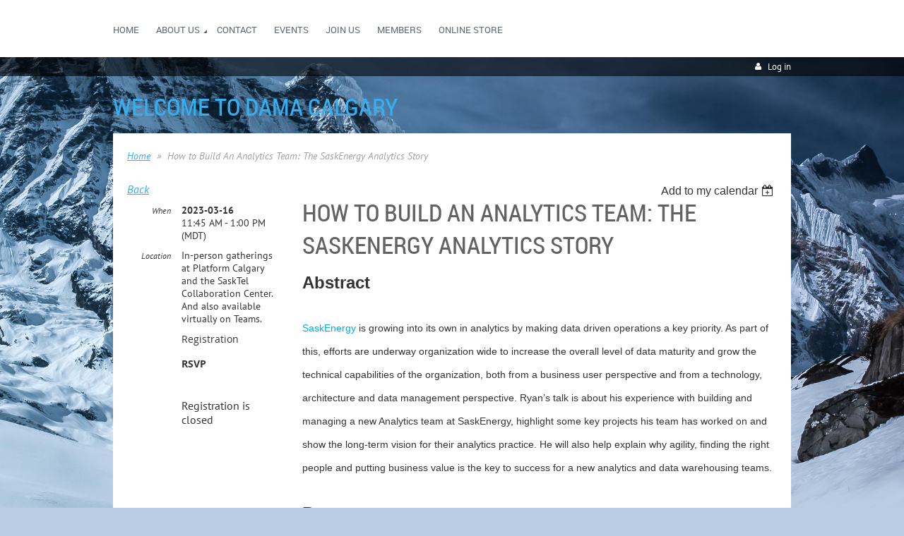

--- FILE ---
content_type: text/html; charset=utf-8
request_url: https://dama-calgary.org/event-5188757
body_size: 9070
content:
<!DOCTYPE html>
<!--[if lt IE 7 ]><html lang="en" class="no-js ie6 "><![endif]-->
<!--[if IE 7 ]><html lang="en" class="no-js ie7 "> <![endif]-->
<!--[if IE 8 ]><html lang="en" class="no-js ie8 "> <![endif]-->
<!--[if IE 9 ]><html lang="en" class="no-js ie9 "><![endif]-->
<!--[if (gt IE 9)|!(IE)]><!--><html lang="en" class="no-js "> <!--<![endif]-->
  <head id="Head1">
		<link rel="stylesheet" type="text/css" href="https://kit-pro.fontawesome.com/releases/latest/css/pro.min.css" />
<meta name="viewport" content="width=device-width, initial-scale=1">
<link href="https://sf.wildapricot.org/BuiltTheme/terra_alpine_adventure.v3.0/current/70733a89/Styles/combined.css" rel="stylesheet" type="text/css" /><link href="https://dama-calgary.org/resources/theme/customStyles.css?t=639030464971600000" rel="stylesheet" type="text/css" /><link href="https://live-sf.wildapricot.org/WebUI/built9.12.1-8e232c8/scripts/public/react/index-84b33b4.css" rel="stylesheet" type="text/css" /><link href="https://live-sf.wildapricot.org/WebUI/built9.12.1-8e232c8/css/shared/ui/shared-ui-compiled.css" rel="stylesheet" type="text/css" /><script type="text/javascript" language="javascript" id="idJavaScriptEnvironment">var bonaPage_BuildVer='9.12.1-8e232c8';
var bonaPage_AdminBackendUrl = '/admin/';
var bonaPage_StatRes='https://live-sf.wildapricot.org/WebUI/';
var bonaPage_InternalPageType = { isUndefinedPage : false,isWebPage : false,isAdminPage : false,isDialogPage : false,isSystemPage : true,isErrorPage : false,isError404Page : false };
var bonaPage_PageView = { isAnonymousView : true,isMemberView : false,isAdminView : false };
var WidgetMode = 0;
var bonaPage_IsUserAnonymous = true;
var bonaPage_ThemeVer='70733a890639030464971600000'; var bonaPage_ThemeId = 'terra_alpine_adventure.v3.0'; var bonaPage_ThemeVersion = '3.0';
var bonaPage_id='18008'; version_id='';
if (bonaPage_InternalPageType && (bonaPage_InternalPageType.isSystemPage || bonaPage_InternalPageType.isWebPage) && window.self !== window.top) { var success = true; try { var tmp = top.location.href; if (!tmp) { top.location = self.location; } } catch (err) { try { if (self != top) { top.location = self.location; } } catch (err) { try { if (self != top) { top = self; } success = false; } catch (err) { success = false; } } success = false; } if (!success) { window.onload = function() { document.open('text/html', 'replace'); document.write('<ht'+'ml><he'+'ad></he'+'ad><bo'+'dy><h1>Wrong document context!</h1></bo'+'dy></ht'+'ml>'); document.close(); } } }
try { function waMetricsGlobalHandler(args) { if (WA.topWindow.waMetricsOuterGlobalHandler && typeof(WA.topWindow.waMetricsOuterGlobalHandler) === 'function') { WA.topWindow.waMetricsOuterGlobalHandler(args); }}} catch(err) {}
 try { if (parent && parent.BonaPage) parent.BonaPage.implementBonaPage(window); } catch (err) { }
try { document.write('<style type="text/css"> .WaHideIfJSEnabled, .HideIfJSEnabled { display: none; } </style>'); } catch(err) {}
var bonaPage_WebPackRootPath = 'https://live-sf.wildapricot.org/WebUI/built9.12.1-8e232c8/scripts/public/react/';</script><script type="text/javascript" language="javascript" src="https://live-sf.wildapricot.org/WebUI/built9.12.1-8e232c8/scripts/shared/bonapagetop/bonapagetop-compiled.js" id="idBonaPageTop"></script><script type="text/javascript" language="javascript" src="https://live-sf.wildapricot.org/WebUI/built9.12.1-8e232c8/scripts/public/react/index-84b33b4.js" id="ReactPublicJs"></script><script type="text/javascript" language="javascript" src="https://live-sf.wildapricot.org/WebUI/built9.12.1-8e232c8/scripts/shared/ui/shared-ui-compiled.js" id="idSharedJs"></script><script type="text/javascript" language="javascript" src="https://live-sf.wildapricot.org/WebUI/built9.12.1-8e232c8/General.js" id=""></script><script type="text/javascript" language="javascript" src="https://sf.wildapricot.org/BuiltTheme/terra_alpine_adventure.v3.0/current/70733a89/Scripts/combined.js" id=""></script><title>DAMA Calgary Association - How to Build An Analytics Team: The SaskEnergy Analytics Story</title>
<link rel="search" type="application/opensearchdescription+xml" title="dama-calgary.org" href="/opensearch.ashx" /></head>
  <body id="PAGEID_18008" class="publicContentView LayoutMain">
<div class="mLayout layoutMain state1" id="mLayout">
<div class="mobilePanelContainer">
<div id="id_MobilePanel" data-componentId="MobilePanel" class="WaPlaceHolder WaPlaceHolderMobilePanel" style=""><div style=""><div id="id_xaBsq8r" class="WaGadgetOnly WaGadgetMobilePanel  gadgetStyleNone" style="" data-componentId="xaBsq8r" ><div class="mobilePanel">
	
	<div class="mobilePanelButton buttonMenu" title="Menu">Menu</div>
<div class="mobilePanelButton buttonLogin" title="Log in">Log in</div>
<div class="menuInner">
		<ul class="firstLevel">
<li class=" ">
	<div class="item">
		<a href="https://dama-calgary.org/" title="Home"><span>Home</span></a>
</div>
</li>
	
<li class=" dir">
	<div class="item">
		<a href="https://dama-calgary.org/About-Us" title="About Us"><span>About Us</span></a>
<ul class="secondLevel">
<li class=" ">
	<div class="item">
		<a href="https://dama-calgary.org/DAMA-Calgary-Awards" title="DAMA Calgary Awards"><span>DAMA Calgary Awards</span></a>
</div>
</li>
	
</ul>
</div>
</li>
	
<li class=" ">
	<div class="item">
		<a href="https://dama-calgary.org/Contact" title="Contact"><span>Contact</span></a>
</div>
</li>
	
<li class=" ">
	<div class="item">
		<a href="https://dama-calgary.org/events" title="Events"><span>Events</span></a>
</div>
</li>
	
<li class=" ">
	<div class="item">
		<a href="https://dama-calgary.org/join-us" title="Join us"><span>Join us</span></a>
</div>
</li>
	
<li class=" ">
	<div class="item">
		<a href="https://dama-calgary.org/page-7745" title="Members"><span>Members</span></a>
</div>
</li>
	
<li class=" ">
	<div class="item">
		<a href="https://dama-calgary.org/store" title="Online Store"><span>Online Store</span></a>
</div>
</li>
	
</ul>
	</div>

	<div class="loginInner">
<div class="loginContainerForm oAuthIsfalse">
<form method="post" action="https://dama-calgary.org/Sys/Login" id="id_xaBsq8r_form" class="generalLoginBox"  data-disableInAdminMode="true">
<input type="hidden" name="ReturnUrl" id="id_xaBsq8r_returnUrl" value="">
				<input type="hidden" name="browserData" id="id_xaBsq8r_browserField">
<div class="loginUserName">
<div class="loginUserNameTextBox">
		<input name="email" type="text" maxlength="100" placeholder="Email"  id="id_xaBsq8r_userName" tabindex="1" class="emailTextBoxControl"/>
	</div>
</div><div class="loginPassword">
<div class="loginPasswordTextBox">
		<input name="password" type="password" placeholder="Password" maxlength="50" id="id_xaBsq8r_password" tabindex="2" class="passwordTextBoxControl" autocomplete="off"/>
	</div>
</div> 
    <input id="g-recaptcha-invisible_xaBsq8r" name="g-recaptcha-invisible" value="recaptcha" type="hidden"/> 
    <div id="recapcha_placeholder_xaBsq8r" style="display:none"></div>
    <span id="idReCaptchaValidator_xaBsq8r" errorMessage="Please verify that you are not a robot" style="display:none" validatorType="method" ></span>
    <script>
        $("#idReCaptchaValidator_xaBsq8r").on( "wavalidate", function(event, validationResult) {
            if (grecaptcha.getResponse(widgetId_xaBsq8r).length == 0){
                grecaptcha.execute(widgetId_xaBsq8r);	
                validationResult.shouldStopValidation = true;
                return;
            }

            validationResult.result = true;
        });
  
            var widgetId_xaBsq8r;

            var onloadCallback_xaBsq8r = function() {
                // Renders the HTML element with id 'recapcha_placeholder_xaBsq8r' as a reCAPTCHA widget.
                // The id of the reCAPTCHA widget is assigned to 'widgetId_xaBsq8r'.
                widgetId_xaBsq8r = grecaptcha.render('recapcha_placeholder_xaBsq8r', {
                'sitekey' : '6LfmM_UhAAAAAJSHT-BwkAlQgN0mMViOmaK7oEIV',
                'size': 'invisible',
                'callback': function(){
                    document.getElementById('g-recaptcha-invisible_xaBsq8r').form.submit();
                },
                'theme' : 'light'
            });
        };
    </script>
	
    <script src="https://www.google.com/recaptcha/api.js?onload=onloadCallback_xaBsq8r&render=explicit" async defer></script>

 <div class="loginActionRememberMe">
		<input id="id_xaBsq8r_rememberMe" type="checkbox" name="rememberMe" tabindex="3" class="rememberMeCheckboxControl"/>
		<label for="id_xaBsq8r_rememberMe">Remember me</label>
	</div>
<div class="loginPasswordForgot">
		<a href="https://dama-calgary.org/Sys/ResetPasswordRequest">Forgot password</a>
	</div>
<div class="loginAction">
	<input type="submit" name="ctl03$ctl02$loginViewControl$loginControl$Login" value="Log in" id="id_xaBsq8r_loginAction" onclick="if (!browserInfo.clientCookiesEnabled()) {alert('Warning: browser cookies disabled. Please enable them to use this website.'); return false;}" tabindex="4" class="loginButton loginButtonControl"/>
</div></form></div>
</div>

</div>

<script type="text/javascript">

jq$(function()
{
	var gadget = jq$('#id_xaBsq8r'),
		menuContainer = gadget.find('.menuInner'),
		loginContainer = gadget.find('.loginInner');

	gadget.find('.buttonMenu').on("click",function()
	{
		menuContainer.toggle();
		loginContainer.hide();
		jq$(this).toggleClass('active');
        jq$('.buttonLogin').removeClass('active');
		return false;
	});

	gadget.find('.buttonLogin').on("click",function()
	{
		loginContainer.toggle();
		menuContainer.hide();
		jq$(this).toggleClass('active');
        jq$('.buttonMenu').removeClass('active');
		return false;
	});

	gadget.find('.mobilePanel').on("click",function(event)
	{
        if( !(jq$(event.target).parents('.loginInner').size() || event.target.className == 'loginInner') )
        {
            menuContainer.hide();
            loginContainer.hide();
            jq$('.buttonLogin').removeClass('active');
            jq$('.buttonMenu').removeClass('active');
        }

        event.stopPropagation();
	});

	jq$('body').on("click",function()
	{
		menuContainer.hide();
		loginContainer.hide();
		jq$('.buttonLogin').removeClass('active');
        jq$('.buttonMenu').removeClass('active');
	});


	// login
	var browserField = document.getElementById('id_xaBsq8r' + '_browserField');

	if (browserField)
	{
		browserField.value = browserInfo.getBrowserCapabilitiesData();
	}

	jq$('#id_xaBsq8r' + '_form').FormValidate();
	jq$('.WaGadgetMobilePanel form').attr('data-disableInAdminMode', 'false');

});

</script></div></div>
</div></div>

		<!-- header zone -->
		<div class="zoneHeaderOuter">
			<div class="zoneHeader container_12">
				<div class="zoneHeaderInner s1_grid_12 s2_grid_12 s3_grid_12">
<div id="id_Header" data-componentId="Header" class="WaPlaceHolder WaPlaceHolderHeader" style=""><div style="padding-bottom:10px;"><div id="id_H8b9tTl" class="WaGadgetFirst WaGadgetMenuHorizontal  menuStyle003" style="margin-bottom:0px;" data-componentId="H8b9tTl" ><div data-sticky-wrapper="true">
    <div class="stickness">
        <div class="menuBackground"></div>
        <div class="menuInner">
            <ul class="firstLevel">
                <li class=" ">
	<div class="item">
		<a href="https://dama-calgary.org/" title="Home"><span>Home</span></a>
</div>
</li>
	
<li class=" dir">
	<div class="item">
		<a href="https://dama-calgary.org/About-Us" title="About Us"><span>About Us</span></a>
<ul class="secondLevel">
<li class=" ">
	<div class="item">
		<a href="https://dama-calgary.org/DAMA-Calgary-Awards" title="DAMA Calgary Awards"><span>DAMA Calgary Awards</span></a>
</div>
</li>
	
</ul>
</div>
</li>
	
<li class=" ">
	<div class="item">
		<a href="https://dama-calgary.org/Contact" title="Contact"><span>Contact</span></a>
</div>
</li>
	
<li class=" ">
	<div class="item">
		<a href="https://dama-calgary.org/events" title="Events"><span>Events</span></a>
</div>
</li>
	
<li class=" ">
	<div class="item">
		<a href="https://dama-calgary.org/join-us" title="Join us"><span>Join us</span></a>
</div>
</li>
	
<li class=" ">
	<div class="item">
		<a href="https://dama-calgary.org/page-7745" title="Members"><span>Members</span></a>
</div>
</li>
	
<li class=" ">
	<div class="item">
		<a href="https://dama-calgary.org/store" title="Online Store"><span>Online Store</span></a>
</div>
</li>
	
</ul>
        </div>
    </div>
</div>

<script type="text/javascript">
    if (window.WaMenuHorizontal)
    {
        jq$(document).ready(function()
        {
            new stickyPlaceholder();
            new WaMenuHorizontal({ id: "id_H8b9tTl" });
        });
    }
</script>


<script type="text/javascript">
    jq$(function()
    {
        var gadgetHorMenu = jq$('#id_H8b9tTl');
        var leftOffset;

        function resizeBg()
        {
            // background track

            leftOffset = (gadgetHorMenu.closest('.WaLayoutTable').length > 0) ? gadgetHorMenu.closest('.WaLayoutTable').width() : gadgetHorMenu.width();

            gadgetHorMenu.find('.menuBackground').css(
            {
                'width': jq$('body').width(),
                'left': ( ( jq$('body').width() - leftOffset ) * -0.5 )
            });
        }

        resizeBg();

        jq$(window).resize(function()
        {
            resizeBg();
        });
    });
</script></div><div id="id_qaISEe5" class="WaGadget WaGadgetLoginButton  gadgetStyle001" style="margin-bottom:20px;" data-componentId="qaISEe5" ><div class="loginButtonBackground"></div>
<div class="loginButtonWrapper alignRight">
  <div class="loginBoxLinkContainer">
    <a class="loginBoxLinkButton" href="https://dama-calgary.org/Sys/Login">Log in</a>
  </div>
  </div>
<script type="text/javascript">
  jq$(function() {
    var gadgetLoginButton = jq$('#id_qaISEe5');
    var leftOffset;
    
    function resizeBgLogin() {
      // background track
      leftOffset = (gadgetLoginButton.closest('.WaLayoutTable').length > 0) ? gadgetLoginButton.closest('.WaLayoutTable').width() : gadgetLoginButton.width();
        
      gadgetLoginButton.find('.loginButtonBackground').css({
        'width': jq$('body').width(),
        'left': ( ( jq$('body').width() - leftOffset ) * -0.5 )
      });
    }

    resizeBgLogin();
    jq$(window).resize(function() { resizeBgLogin(); });
  });
</script>
</div><div id="id_WFqawNp" data-componentId="WFqawNp" class="WaLayoutContainerLast" style=""><table cellspacing="0" cellpadding="0" class="WaLayoutTable" style=""><tr data-componentId="WFqawNp_row" class="WaLayoutRow"><td id="id_KkBZpYF" data-componentId="KkBZpYF" class="WaLayoutItem" style="width:59%;"><div id="id_KpRyzsp" class="WaLayoutPlaceHolder placeHolderContainer" data-componentId="KpRyzsp" style=""><div style=""><div id="id_KxbYLDm" class="WaGadgetOnly WaGadgetContent  gadgetStyleNone" style="" data-componentId="KxbYLDm" ><div class="gadgetStyleBody gadgetContentEditableArea" style="padding-bottom:5px;" data-editableArea="0" data-areaHeight="auto">
<h1 class="promo"><font color="#35aff0">Welcome To DAMA CALGARy</font></h1></div>
</div></div></div></td><td style="" data-componentId="KkBZpYF_separator" class="WaLayoutSeparator"><div style="width: inherit;"></div></td><td id="id_oWdKg3J" data-componentId="oWdKg3J" class="WaLayoutItem" style="width:27%;"></td><td style="" data-componentId="oWdKg3J_separator" class="WaLayoutSeparator"><div style="width: inherit;"></div></td><td id="id_KRzPiG9" data-componentId="KRzPiG9" class="WaLayoutItem" style="width:13%;"></td></tr></table> </div></div>
</div></div>
			</div>
		</div>

		<div class="zoneHeader1Outer">
			<div class="zoneHeader1 container_12">
				<div class="zoneHeader1Inner s1_grid_12 s2_grid_12 s3_grid_12">
					<div class="color"></div>
<div id="id_Header1" data-componentId="Header1" class="WaPlaceHolder WaPlaceHolderHeader1" style=""><div style=""><div id="id_JpFJ3Gl" data-componentId="JpFJ3Gl" class="WaLayoutContainerOnly" style="margin-bottom:0px;background-color:#C8102E;"><table cellspacing="0" cellpadding="0" class="WaLayoutTable" style=""><tr data-componentId="JpFJ3Gl_row" class="WaLayoutRow"><td id="id_bBoPpMR" data-componentId="bBoPpMR" class="WaLayoutItem" style="width:100%;"></td></tr></table> </div></div>
</div></div>
			</div>
		</div>

		<div class="zoneHeader2Outer">
			<div class="zoneHeader2 container_12">
				<div class="zoneHeader2Inner s1_grid_12 s2_grid_12 s3_grid_12">
</div>
			</div>
		</div>
		<!-- /header zone -->

<!-- content zone -->
	<div class="zoneContentOuter">
		<div class="zoneContent container_12">
			<div class="zoneContentInner s1_grid_12 s2_grid_12 s3_grid_12">
<div id="id_Content" data-componentId="Content" class="WaPlaceHolder WaPlaceHolderContent" style=""><div style=""><div id="id_SjOlktW" class="WaGadgetFirst WaGadgetBreadcrumbs  gadgetStyleNone" style="margin-bottom:20px;" data-componentId="SjOlktW" ><div class="gadgetStyleBody " style=""  data-areaHeight="auto">
<ul>
<li><a href="https://dama-calgary.org/">Home</a></li>
<li class="last"><span>How to Build An Analytics Team: The SaskEnergy Analytics Story</span></li>
</ul>
</div>
</div><div id="id_HdIIETy" class="WaGadgetLast WaGadgetEvents  gadgetStyleNone WaGadgetEventsStateDetails" style="" data-componentId="HdIIETy" >



<form method="post" action="" id="form">
<div class="aspNetHidden">
<input type="hidden" name="__VIEWSTATE" id="__VIEWSTATE" value="ixc6QA/p4l/lakRFhWlkgailD2lca33b/+bF4fF3tKgzpwLhaYd6PPjGERjstdSi6hH3vgzCuBvCaKBGXXOxGFUD9DcYF93MCgvYbHSCYZRLGhMov182ndf3hUZt9v0b325pZBr8UN60Fgzcx0qjwZect53R6v0gpJAMuGKkyVFxj4/qknuUfYzLuTAXHFCpJcySrk2nQzkHljBWc/POFt7wBC8aYK47Mf4nt30ps0UlZNxeBHyd694xSqj3jji3Ktek2bclNtnwijBcHnTg+nEB4q7bItCAUfHx4yQG73tzrUiK" />
</div>

    
    <input type="hidden" name="FunctionalBlock1$contentModeHidden" id="FunctionalBlock1_contentModeHidden" value="1" />



       
  <div id="idEventsTitleMainContainer" class="pageTitleOuterContainer">
    <div id="idEventBackContainer" class="pageBackContainer">
      <a id="FunctionalBlock1_ctl00_eventPageViewBase_ctl00_ctl00_back" class="eventBackLink" href="javascript: history.back();">Back</a>
    </div>
      
    <div id="idEventViewSwitcher" class="pageViewSwitcherOuterContainer">
      
<div class="cornersContainer"><div class="topCorners"><div class="c1"></div><div class="c2"></div><div class="c3"></div><div class="c4"></div><div class="c5"></div></div></div>
  <div class="pageViewSwitcherContainer"><div class="d1"><div class="d2"><div class="d3"><div class="d4"><div class="d5"><div class="d6"><div class="d7"><div class="d8"><div class="d9"><div class="inner">
    <div id="init-add-event-to-calendar-dropdown-5188757" class="semantic-ui" style="color: inherit; background: transparent;"></div>
    <script>
      function initAddEventToCalendarDropDown5188757()
      {
        if (typeof window.initAddEventToCalendarDropDown !== 'function') { return; }
      
        const domNodeId = 'init-add-event-to-calendar-dropdown-5188757';
        const event = {
          id: '5188757',
          title: 'How to Build An Analytics Team: The SaskEnergy Analytics Story',
          description: 'Abstract    SaskEnergy is growing into its own in analytics by making data driven operations a key priority. As part of this, efforts are underway organization wide to increase the overall level of data maturity and grow the technical capabilities of the organization, both from a business user perspective and from a technology, architecture and data management perspective. Ryan’s talk is about his experience with building and managing a new Analytics team at SaskEnergy, highlight some key projects his team has worked on and show the long-term vision for their analytics practice. He will also help explain why agility, finding the right people and putting business value is the key to success for a new analytics and data warehousing teams.          Presenter          Ryan Tessier, PhD | Manager, Analytics, SaskEnergy          Ryan Tessier likes hard problems. Across a number of fields and roles Ryan prides himself on his ability to take a complex problem, break it down into tangible steps and solve it. This dedication to problem solving has given Ryan the opportunity to do some pretty diverse things, such as obtaining his PhD in Mathematics, working in a machine learning research lab, building and managing an official Microsoft Azure training program, developing and implementing a post-secondary partnership model and, most recently, building an Analytics team and analytical infrastructure. Currently Ryan works as Manager of Analytics for SaskEnergy and in his spare time enjoys spending time with his 4 children, learning new things and digging into new datasets and data projects.  '.replace(/\r+/g, ''),
          location: 'In-person gatherings at Platform Calgary and the SaskTel Collaboration Center. And also available virtually on Teams.',
          url: window.location.href,
          allDay: 'True' === 'False',
          start: '2023-03-16T17:45:00Z', 
          end: '2023-03-16T19:00:00Z',
          sessions: [{"title":"How to Build An Analytics Team: The SaskEnergy Analytics Story","start":"2023-03-16T17:45:00Z","end":"2023-03-16T19:00:00Z","allDay":false}]
        };
      
        window.initAddEventToCalendarDropDown(event, domNodeId);
      }    
    
      window.BonaPage.addPageStateHandler(window.BonaPage.PAGE_PARSED, initAddEventToCalendarDropDown5188757);

    </script>
  </div></div></div></div></div></div></div></div></div></div></div>
<div class="cornersContainer"><div class="bottomCorners"><div class="c5"></div><div class="c4"></div><div class="c3"></div><div class="c2"></div><div class="c1"></div></div></div>

    </div>
    <div class="pageTitleContainer eventsTitleContainer">
      <h1 class="pageTitle SystemPageTitle">
        How to Build An Analytics Team: The SaskEnergy Analytics Story
      </h1>
    </div>
  </div>
      

      


<div class="boxOuterContainer boxBaseView"><div class="cornersContainer"><div class="topCorners"><div class="c1"></div><div class="c2"></div><div class="c3"></div><div class="c4"></div><div class="c5"></div><!--[if gt IE 6]><!--><div class="r1"><div class="r2"><div class="r3"><div class="r4"><div class="r5"></div></div></div></div></div><!--<![endif]--></div></div><div  class="boxContainer"><div class="d1"><div class="d2"><div class="d3"><div class="d4"><div class="d5"><div class="d6"><div class="d7"><div class="d8"><div class="d9"><div class="inner">
      
    <div class="boxBodyOuterContainer"><div class="cornersContainer"><div class="topCorners"><div class="c1"></div><div class="c2"></div><div class="c3"></div><div class="c4"></div><div class="c5"></div><!--[if gt IE 6]><!--><div class="r1"><div class="r2"><div class="r3"><div class="r4"><div class="r5"></div></div></div></div></div><!--<![endif]--></div></div><div  class="boxBodyContainer"><div class="d1"><div class="d2"><div class="d3"><div class="d4"><div class="d5"><div class="d6"><div class="d7"><div class="d8"><div class="d9"><div class="inner">
          
        <div class="boxBodyInfoOuterContainer boxBodyInfoViewFill"><div class="cornersContainer"><div class="topCorners"><div class="c1"></div><div class="c2"></div><div class="c3"></div><div class="c4"></div><div class="c5"></div><!--[if gt IE 6]><!--><div class="r1"><div class="r2"><div class="r3"><div class="r4"><div class="r5"></div></div></div></div></div><!--<![endif]--></div></div><div  class="boxBodyInfoContainer"><div class="d1"><div class="d2"><div class="d3"><div class="d4"><div class="d5"><div class="d6"><div class="d7"><div class="d8"><div class="d9"><div class="inner">
              
            

<div class="boxInfoContainer">
  <ul class="boxInfo">
    <li class="eventInfoStartDate">
      <label class="eventInfoBoxLabel">When</label>
      <div class="eventInfoBoxValue"><strong>2023-03-16</strong></div>
    </li>
    <li id="FunctionalBlock1_ctl00_eventPageViewBase_ctl00_ctl00_eventInfoBox_startTimeLi" class="eventInfoStartTime">
      <label class="eventInfoBoxLabel">&nbsp;</label>
      <div class="eventInfoBoxValue"><span><div id="FunctionalBlock1_ctl00_eventPageViewBase_ctl00_ctl00_eventInfoBox_startTimeLocalizePanel" client-tz-item="America/Denver" client-tz-formatted=" (MDT)">
	11:45 AM - 1:00 PM
</div></span></div>
    </li>
    
    
    
    
    <li id="FunctionalBlock1_ctl00_eventPageViewBase_ctl00_ctl00_eventInfoBox_locationLi" class="eventInfoLocation">
      <label class="eventInfoBoxLabel">Location</label>
      <div class="eventInfoBoxValue"><span>In-person gatherings at Platform Calgary and the SaskTel Collaboration Center. And also available virtually on Teams.</span></div>
    </li>
    
    
  </ul>
</div>

            
<div class="registrationInfoContainer">
  
    <h4 id="idRegistrationInfo" class="infoTitle">Registration</h4>
    <div class="infoText"></div>
  
  
    <ul class="registrationInfo">
  
    <li id="FunctionalBlock1_ctl00_eventPageViewBase_ctl00_ctl00_eventRegistrationTypesView_registrationTypesRepeater_ctl01_regTypeLi">
      <label class="regTypeLiLabel">
        <strong>
          RSVP
        </strong>
        
        
      </label>
      <div class="regTypeLiValue">
        <span class="regTypeLiValueSpan">
          
        </span>
      </div>
    </li>
  
    </ul>  
  
</div>

              
            
              
            <div id="FunctionalBlock1_ctl00_eventPageViewBase_ctl00_ctl00_regTypeHr" class="regTypeHr" style="clear: both;"><hr /></div>

            
                
            
<div class="boxActionContainer">
  <div class="inner">
    
    
    
    
      <div class="infoRegistrationIsClosed">Registration is closed</div>
    
    
  </div>
</div>
              
          <div class="clearEndContainer"></div></div></div></div></div></div></div></div></div></div></div></div><div class="cornersContainer"><div class="bottomCorners"><!--[if gt IE 6]><!--><div class="r1"><div class="r2"><div class="r3"><div class="r4"><div class="r5"></div></div></div></div></div><!--<![endif]--><div class="c5"></div><div class="c4"></div><div class="c3"></div><div class="c2"></div><div class="c1"></div></div></div></div>

          <div class="boxBodyContentOuterContainer"><div class="cornersContainer"><div class="topCorners"><div class="c1"></div><div class="c2"></div><div class="c3"></div><div class="c4"></div><div class="c5"></div><!--[if gt IE 6]><!--><div class="r1"><div class="r2"><div class="r3"><div class="r4"><div class="r5"></div></div></div></div></div><!--<![endif]--></div></div><div  class="boxBodyContentContainer fixedHeight"><div class="d1"><div class="d2"><div class="d3"><div class="d4"><div class="d5"><div class="d6"><div class="d7"><div class="d8"><div class="d9"><div class="inner gadgetEventEditableArea">
                  <p style="font-size: 18px;"><font face="Helvetica" style="font-size: 24px;"><strong>Abstract</strong></font></p>

<p style="font-size: 18px; margin: 0in;"><font face="Helvetica" style="font-size: 14px;"><font color="#00ADD8">SaskEnergy</font> is growing into its own in analytics by making data driven operations a key priority. As part of this, efforts are underway organization wide to increase the overall level of data maturity and grow the technical capabilities of the organization, both from a business user perspective and from a technology, architecture and data management perspective. Ryan’s talk is about his experience with building and managing a new Analytics team at SaskEnergy, highlight some key projects his team has worked on and show the long-term vision for their analytics practice. He will also help explain why agility, finding the right people and putting business value is the key to success for a new analytics and data warehousing teams.</font></p>

<p style="font-size: 18px; margin: 0in;"><font face="Helvetica" style="font-size: 14px;"><br></font></p>

<p style="font-size: 18px; margin: 0in 0in 0px;"><font face="Helvetica" style="font-size: 24px;"><strong>Presenter</strong></font></p>

<p style="margin: 0in 0in 0px;"><font face="Helvetica" style="font-size: 14px;" color="#00ADD8"><br></font></p>

<p style="margin: 0in 0in 0px;"><font face="Helvetica" style="font-size: 14px;" color="#00ADD8">Ryan Tessier, PhD | Manager, Analytics, SaskEnergy</font></p>

<p style="margin: 0in 0in 0px;"><font face="Helvetica" style="font-size: 14px;" color="#00ADD8"><br></font></p>

<p style="font-size: 18px; margin: 0in;"><font face="Helvetica" style="font-size: 14px;"><font color="#00ADD8">Ryan Tessier</font> likes hard problems. Across a number of fields and roles Ryan prides himself on his ability to take a complex problem, break it down into tangible steps and solve it. This dedication to problem solving has given Ryan the opportunity to do some pretty diverse things, such as obtaining his PhD in Mathematics, working in a machine learning research lab, building and managing an official Microsoft Azure training program, developing and implementing a post-secondary partnership model and, most recently, building an Analytics team and analytical infrastructure. Currently Ryan works as Manager of Analytics for SaskEnergy and in his spare time enjoys spending time with his 4 children, learning new things and digging into new datasets and data projects.</font></p>
              <div class="clearEndContainer"></div></div></div></div></div></div></div></div></div></div></div></div><div class="cornersContainer"><div class="bottomCorners"><!--[if gt IE 6]><!--><div class="r1"><div class="r2"><div class="r3"><div class="r4"><div class="r5"></div></div></div></div></div><!--<![endif]--><div class="c5"></div><div class="c4"></div><div class="c3"></div><div class="c2"></div><div class="c1"></div></div></div></div>
        
      <div class="clearEndContainer"></div></div></div></div></div></div></div></div></div></div></div></div><div class="cornersContainer"><div class="bottomCorners"><!--[if gt IE 6]><!--><div class="r1"><div class="r2"><div class="r3"><div class="r4"><div class="r5"></div></div></div></div></div><!--<![endif]--><div class="c5"></div><div class="c4"></div><div class="c3"></div><div class="c2"></div><div class="c1"></div></div></div></div>
       
  <div class="clearEndContainer"></div></div></div></div></div></div></div></div></div></div></div></div><div class="cornersContainer"><div class="bottomCorners"><!--[if gt IE 6]><!--><div class="r1"><div class="r2"><div class="r3"><div class="r4"><div class="r5"></div></div></div></div></div><!--<![endif]--><div class="c5"></div><div class="c4"></div><div class="c3"></div><div class="c2"></div><div class="c1"></div></div></div></div>



<script>
    var isBatchWizardRegistration = false;
    if (isBatchWizardRegistration) 
    {
        var graphqlOuterEndpoint = '/sys/api/graphql';;
        var batchEventRegistrationWizard = window.createBatchEventRegistrationWizard(graphqlOuterEndpoint);
        
        batchEventRegistrationWizard.openWizard({
            eventId: 5188757
        });
    }
</script>

 

  
<div class="aspNetHidden">

	<input type="hidden" name="__VIEWSTATEGENERATOR" id="__VIEWSTATEGENERATOR" value="2AE9EEA8" />
</div></form></div></div>
</div></div>
		</div>
	</div>
	<!-- /content zone -->

<!-- footer zone -->
		<div class="zoneFooterOuter">
			<div class="zoneFooter container_12">
				<div class="zoneFooterInner s1_grid_12 s2_grid_12 s3_grid_12">
<div id="id_Footer" data-componentId="Footer" class="WaPlaceHolder WaPlaceHolderFooter" style=""><div style=""><div id="id_tHkmCDC" data-componentId="tHkmCDC" class="WaLayoutContainerOnly" style=""><table cellspacing="0" cellpadding="0" class="WaLayoutTable" style=""><tr data-componentId="tHkmCDC_row" class="WaLayoutRow"><td id="id_VJoD5Ig" data-componentId="VJoD5Ig" class="WaLayoutItem" style="width:64%;"><div id="id_CDn3vrT" class="WaLayoutPlaceHolder placeHolderContainer" data-componentId="CDn3vrT" style=""><div style=""><div id="id_ezXYAgS" class="WaGadgetFirst WaGadgetContent  gadgetStyleNone" style="margin-bottom:7px;" data-componentId="ezXYAgS" ><div class="gadgetStyleBody gadgetContentEditableArea" style="" data-editableArea="0" data-areaHeight="auto">
<p>Copyright (c) 2026, DAMA Calgary Association<br>DAMA Calgary Association is a Volunteer run, Not-For-Profit incorporated under the Alberta Societies Act.</p></div>
</div><div id="id_H4c9dPi" class="WaGadgetLast WaGadgetSocialProfile  gadgetStyleNone" style="margin-top:0px;margin-bottom:0px;" data-componentId="H4c9dPi" ><div class="gadgetStyleBody " style=""  data-areaHeight="auto">
<div class="socialProfileWrapper alignLeft fixedfalse">
	<ul class="orientationHorizontal"><li><a href="https://x.com/wildapricot" title="X" class="X" target="_blank"></a></li><li><a href="https://www.linkedin.com/groups/6784407/" title="LinkedIn" class="LinkedIn" target="_blank"></a></li></ul>
</div>
</div>
<script>
    jq$(document).ready(function() {
        jq$(".socialProfileWrapper.fixedtrue").closest(".WaGadgetSocialProfile").addClass("fixed");
        jq$(".socialProfileWrapper.fixedtrue ul").removeClass("orientationHorizontal").addClass("orientationVertical");

        // new stuff
        var mobileResolution = 959,
                innerPadding = 10,
                target = jq$('#id_H4c9dPi.WaGadgetSocialProfile.fixed'),
                stickyAnchor = target.closest('.WaPlaceHolder');

        if( target && stickyAnchor.length > 0 )
        {
            makeSocialSticky(stickyAnchor, target);

            jq$(window).scroll( function()
            {
                makeSocialSticky(stickyAnchor, target);
            });

            jq$(window).resize( function()
            {
                makeSocialSticky(stickyAnchor, target);
            });

            makeSocialSticky(stickyAnchor, target);
        }

        function makeSocialSticky(anchor, target){
            var anchorOffset = anchor.offset().top,
                windowTop = jq$(window).scrollTop(),
                styleNoneMargin = (target.hasClass('gadgetStyleNone'))? 6:0;


            if ( window.innerWidth < mobileResolution){ // for inner position
                if (windowTop > anchorOffset+innerPadding && target.height() < jq$(window).height()) {
                    var innerOffset = anchor.offset().left + anchor.width() - target.width() - innerPadding;
                    target.addClass('sticky').css("left", innerOffset).css("right", "auto");
                }
                else{
                    target.removeClass('sticky').css("left","").css("right","");
                }
            }
            else{ //for outer position
                if (windowTop > anchorOffset && target.height() < jq$(window).height()) {
                    target.addClass('sticky').css("left", anchor.offset().left + anchor.width() + styleNoneMargin).css("right", "auto");
                }
                else{
                    target.removeClass('sticky').css("left","").css("right","");
                }
            }


        };
        //end of new stuff
    });
</script>
</div></div></div></td><td style="" data-componentId="VJoD5Ig_separator" class="WaLayoutSeparator"><div style="width: inherit;"></div></td><td id="id_y79eYXu" data-componentId="y79eYXu" class="WaLayoutItem" style="width:36%;"><div id="id_k6sXrp9" class="WaLayoutPlaceHolder placeHolderContainer" data-componentId="k6sXrp9" style=""><div style=""><div id="id_qFmCAEj" class="WaGadgetOnly WaGadgetContent  gadgetStyleNone" style="" data-componentId="qFmCAEj" ><div class="gadgetStyleBody gadgetContentEditableArea" style="" data-editableArea="0" data-areaHeight="auto">
<p><img src="/resources/Pictures/Mentoring%20Chapters%20Calgary.jpeg" alt="" title="" border="0" width="196" height="207"><br></p></div>
</div></div></div></td></tr></table> </div></div>
</div></div>
			</div>
		</div>

        <div class="zoneFooter1Outer">
            <div class="zoneFooter1 container_12">
                <div class="zoneFooter1Inner s1_grid_12 s2_grid_12 s3_grid_12">
                    </div>
            </div>
        </div>
		<!-- /footer zone -->

		<!-- branding zone -->
<div class="zoneBrandingOuter">
			<div class="zoneBranding container_12">
				<div class="zoneBrandingInner s1_grid_12 s2_grid_12 s3_grid_12">
<div id="idFooterPoweredByContainer">
	<span id="idFooterPoweredByWA">
Powered by <a href="http://www.wildapricot.com" target="_blank">Wild Apricot</a> Membership Software</span>
</div>
</div>
			</div>
		</div>
<!-- /branding zone -->
<div id="idCustomJsContainer" class="cnCustomJsContainer">
<!-- Global site tag (gtag.js) - Google Analytics -->
<script async src="https://www.googletagmanager.com/gtag/js?id=G-G803GTNWMX">
try
{
    
}
catch(err)
{}</script>
<script>
try
{
    
  window.dataLayer = window.dataLayer || [];
  function gtag(){dataLayer.push(arguments);}
  gtag('js', new Date());

  gtag('config', 'G-G803GTNWMX');

}
catch(err)
{}</script></div>
</div></body>
</html>
<script type="text/javascript">if (window.BonaPage && BonaPage.setPageState) { BonaPage.setPageState(BonaPage.PAGE_PARSED); }</script>

--- FILE ---
content_type: text/html; charset=utf-8
request_url: https://www.google.com/recaptcha/api2/anchor?ar=1&k=6LfmM_UhAAAAAJSHT-BwkAlQgN0mMViOmaK7oEIV&co=aHR0cHM6Ly9kYW1hLWNhbGdhcnkub3JnOjQ0Mw..&hl=en&v=PoyoqOPhxBO7pBk68S4YbpHZ&theme=light&size=invisible&anchor-ms=20000&execute-ms=30000&cb=lew37xg1yrpx
body_size: 49372
content:
<!DOCTYPE HTML><html dir="ltr" lang="en"><head><meta http-equiv="Content-Type" content="text/html; charset=UTF-8">
<meta http-equiv="X-UA-Compatible" content="IE=edge">
<title>reCAPTCHA</title>
<style type="text/css">
/* cyrillic-ext */
@font-face {
  font-family: 'Roboto';
  font-style: normal;
  font-weight: 400;
  font-stretch: 100%;
  src: url(//fonts.gstatic.com/s/roboto/v48/KFO7CnqEu92Fr1ME7kSn66aGLdTylUAMa3GUBHMdazTgWw.woff2) format('woff2');
  unicode-range: U+0460-052F, U+1C80-1C8A, U+20B4, U+2DE0-2DFF, U+A640-A69F, U+FE2E-FE2F;
}
/* cyrillic */
@font-face {
  font-family: 'Roboto';
  font-style: normal;
  font-weight: 400;
  font-stretch: 100%;
  src: url(//fonts.gstatic.com/s/roboto/v48/KFO7CnqEu92Fr1ME7kSn66aGLdTylUAMa3iUBHMdazTgWw.woff2) format('woff2');
  unicode-range: U+0301, U+0400-045F, U+0490-0491, U+04B0-04B1, U+2116;
}
/* greek-ext */
@font-face {
  font-family: 'Roboto';
  font-style: normal;
  font-weight: 400;
  font-stretch: 100%;
  src: url(//fonts.gstatic.com/s/roboto/v48/KFO7CnqEu92Fr1ME7kSn66aGLdTylUAMa3CUBHMdazTgWw.woff2) format('woff2');
  unicode-range: U+1F00-1FFF;
}
/* greek */
@font-face {
  font-family: 'Roboto';
  font-style: normal;
  font-weight: 400;
  font-stretch: 100%;
  src: url(//fonts.gstatic.com/s/roboto/v48/KFO7CnqEu92Fr1ME7kSn66aGLdTylUAMa3-UBHMdazTgWw.woff2) format('woff2');
  unicode-range: U+0370-0377, U+037A-037F, U+0384-038A, U+038C, U+038E-03A1, U+03A3-03FF;
}
/* math */
@font-face {
  font-family: 'Roboto';
  font-style: normal;
  font-weight: 400;
  font-stretch: 100%;
  src: url(//fonts.gstatic.com/s/roboto/v48/KFO7CnqEu92Fr1ME7kSn66aGLdTylUAMawCUBHMdazTgWw.woff2) format('woff2');
  unicode-range: U+0302-0303, U+0305, U+0307-0308, U+0310, U+0312, U+0315, U+031A, U+0326-0327, U+032C, U+032F-0330, U+0332-0333, U+0338, U+033A, U+0346, U+034D, U+0391-03A1, U+03A3-03A9, U+03B1-03C9, U+03D1, U+03D5-03D6, U+03F0-03F1, U+03F4-03F5, U+2016-2017, U+2034-2038, U+203C, U+2040, U+2043, U+2047, U+2050, U+2057, U+205F, U+2070-2071, U+2074-208E, U+2090-209C, U+20D0-20DC, U+20E1, U+20E5-20EF, U+2100-2112, U+2114-2115, U+2117-2121, U+2123-214F, U+2190, U+2192, U+2194-21AE, U+21B0-21E5, U+21F1-21F2, U+21F4-2211, U+2213-2214, U+2216-22FF, U+2308-230B, U+2310, U+2319, U+231C-2321, U+2336-237A, U+237C, U+2395, U+239B-23B7, U+23D0, U+23DC-23E1, U+2474-2475, U+25AF, U+25B3, U+25B7, U+25BD, U+25C1, U+25CA, U+25CC, U+25FB, U+266D-266F, U+27C0-27FF, U+2900-2AFF, U+2B0E-2B11, U+2B30-2B4C, U+2BFE, U+3030, U+FF5B, U+FF5D, U+1D400-1D7FF, U+1EE00-1EEFF;
}
/* symbols */
@font-face {
  font-family: 'Roboto';
  font-style: normal;
  font-weight: 400;
  font-stretch: 100%;
  src: url(//fonts.gstatic.com/s/roboto/v48/KFO7CnqEu92Fr1ME7kSn66aGLdTylUAMaxKUBHMdazTgWw.woff2) format('woff2');
  unicode-range: U+0001-000C, U+000E-001F, U+007F-009F, U+20DD-20E0, U+20E2-20E4, U+2150-218F, U+2190, U+2192, U+2194-2199, U+21AF, U+21E6-21F0, U+21F3, U+2218-2219, U+2299, U+22C4-22C6, U+2300-243F, U+2440-244A, U+2460-24FF, U+25A0-27BF, U+2800-28FF, U+2921-2922, U+2981, U+29BF, U+29EB, U+2B00-2BFF, U+4DC0-4DFF, U+FFF9-FFFB, U+10140-1018E, U+10190-1019C, U+101A0, U+101D0-101FD, U+102E0-102FB, U+10E60-10E7E, U+1D2C0-1D2D3, U+1D2E0-1D37F, U+1F000-1F0FF, U+1F100-1F1AD, U+1F1E6-1F1FF, U+1F30D-1F30F, U+1F315, U+1F31C, U+1F31E, U+1F320-1F32C, U+1F336, U+1F378, U+1F37D, U+1F382, U+1F393-1F39F, U+1F3A7-1F3A8, U+1F3AC-1F3AF, U+1F3C2, U+1F3C4-1F3C6, U+1F3CA-1F3CE, U+1F3D4-1F3E0, U+1F3ED, U+1F3F1-1F3F3, U+1F3F5-1F3F7, U+1F408, U+1F415, U+1F41F, U+1F426, U+1F43F, U+1F441-1F442, U+1F444, U+1F446-1F449, U+1F44C-1F44E, U+1F453, U+1F46A, U+1F47D, U+1F4A3, U+1F4B0, U+1F4B3, U+1F4B9, U+1F4BB, U+1F4BF, U+1F4C8-1F4CB, U+1F4D6, U+1F4DA, U+1F4DF, U+1F4E3-1F4E6, U+1F4EA-1F4ED, U+1F4F7, U+1F4F9-1F4FB, U+1F4FD-1F4FE, U+1F503, U+1F507-1F50B, U+1F50D, U+1F512-1F513, U+1F53E-1F54A, U+1F54F-1F5FA, U+1F610, U+1F650-1F67F, U+1F687, U+1F68D, U+1F691, U+1F694, U+1F698, U+1F6AD, U+1F6B2, U+1F6B9-1F6BA, U+1F6BC, U+1F6C6-1F6CF, U+1F6D3-1F6D7, U+1F6E0-1F6EA, U+1F6F0-1F6F3, U+1F6F7-1F6FC, U+1F700-1F7FF, U+1F800-1F80B, U+1F810-1F847, U+1F850-1F859, U+1F860-1F887, U+1F890-1F8AD, U+1F8B0-1F8BB, U+1F8C0-1F8C1, U+1F900-1F90B, U+1F93B, U+1F946, U+1F984, U+1F996, U+1F9E9, U+1FA00-1FA6F, U+1FA70-1FA7C, U+1FA80-1FA89, U+1FA8F-1FAC6, U+1FACE-1FADC, U+1FADF-1FAE9, U+1FAF0-1FAF8, U+1FB00-1FBFF;
}
/* vietnamese */
@font-face {
  font-family: 'Roboto';
  font-style: normal;
  font-weight: 400;
  font-stretch: 100%;
  src: url(//fonts.gstatic.com/s/roboto/v48/KFO7CnqEu92Fr1ME7kSn66aGLdTylUAMa3OUBHMdazTgWw.woff2) format('woff2');
  unicode-range: U+0102-0103, U+0110-0111, U+0128-0129, U+0168-0169, U+01A0-01A1, U+01AF-01B0, U+0300-0301, U+0303-0304, U+0308-0309, U+0323, U+0329, U+1EA0-1EF9, U+20AB;
}
/* latin-ext */
@font-face {
  font-family: 'Roboto';
  font-style: normal;
  font-weight: 400;
  font-stretch: 100%;
  src: url(//fonts.gstatic.com/s/roboto/v48/KFO7CnqEu92Fr1ME7kSn66aGLdTylUAMa3KUBHMdazTgWw.woff2) format('woff2');
  unicode-range: U+0100-02BA, U+02BD-02C5, U+02C7-02CC, U+02CE-02D7, U+02DD-02FF, U+0304, U+0308, U+0329, U+1D00-1DBF, U+1E00-1E9F, U+1EF2-1EFF, U+2020, U+20A0-20AB, U+20AD-20C0, U+2113, U+2C60-2C7F, U+A720-A7FF;
}
/* latin */
@font-face {
  font-family: 'Roboto';
  font-style: normal;
  font-weight: 400;
  font-stretch: 100%;
  src: url(//fonts.gstatic.com/s/roboto/v48/KFO7CnqEu92Fr1ME7kSn66aGLdTylUAMa3yUBHMdazQ.woff2) format('woff2');
  unicode-range: U+0000-00FF, U+0131, U+0152-0153, U+02BB-02BC, U+02C6, U+02DA, U+02DC, U+0304, U+0308, U+0329, U+2000-206F, U+20AC, U+2122, U+2191, U+2193, U+2212, U+2215, U+FEFF, U+FFFD;
}
/* cyrillic-ext */
@font-face {
  font-family: 'Roboto';
  font-style: normal;
  font-weight: 500;
  font-stretch: 100%;
  src: url(//fonts.gstatic.com/s/roboto/v48/KFO7CnqEu92Fr1ME7kSn66aGLdTylUAMa3GUBHMdazTgWw.woff2) format('woff2');
  unicode-range: U+0460-052F, U+1C80-1C8A, U+20B4, U+2DE0-2DFF, U+A640-A69F, U+FE2E-FE2F;
}
/* cyrillic */
@font-face {
  font-family: 'Roboto';
  font-style: normal;
  font-weight: 500;
  font-stretch: 100%;
  src: url(//fonts.gstatic.com/s/roboto/v48/KFO7CnqEu92Fr1ME7kSn66aGLdTylUAMa3iUBHMdazTgWw.woff2) format('woff2');
  unicode-range: U+0301, U+0400-045F, U+0490-0491, U+04B0-04B1, U+2116;
}
/* greek-ext */
@font-face {
  font-family: 'Roboto';
  font-style: normal;
  font-weight: 500;
  font-stretch: 100%;
  src: url(//fonts.gstatic.com/s/roboto/v48/KFO7CnqEu92Fr1ME7kSn66aGLdTylUAMa3CUBHMdazTgWw.woff2) format('woff2');
  unicode-range: U+1F00-1FFF;
}
/* greek */
@font-face {
  font-family: 'Roboto';
  font-style: normal;
  font-weight: 500;
  font-stretch: 100%;
  src: url(//fonts.gstatic.com/s/roboto/v48/KFO7CnqEu92Fr1ME7kSn66aGLdTylUAMa3-UBHMdazTgWw.woff2) format('woff2');
  unicode-range: U+0370-0377, U+037A-037F, U+0384-038A, U+038C, U+038E-03A1, U+03A3-03FF;
}
/* math */
@font-face {
  font-family: 'Roboto';
  font-style: normal;
  font-weight: 500;
  font-stretch: 100%;
  src: url(//fonts.gstatic.com/s/roboto/v48/KFO7CnqEu92Fr1ME7kSn66aGLdTylUAMawCUBHMdazTgWw.woff2) format('woff2');
  unicode-range: U+0302-0303, U+0305, U+0307-0308, U+0310, U+0312, U+0315, U+031A, U+0326-0327, U+032C, U+032F-0330, U+0332-0333, U+0338, U+033A, U+0346, U+034D, U+0391-03A1, U+03A3-03A9, U+03B1-03C9, U+03D1, U+03D5-03D6, U+03F0-03F1, U+03F4-03F5, U+2016-2017, U+2034-2038, U+203C, U+2040, U+2043, U+2047, U+2050, U+2057, U+205F, U+2070-2071, U+2074-208E, U+2090-209C, U+20D0-20DC, U+20E1, U+20E5-20EF, U+2100-2112, U+2114-2115, U+2117-2121, U+2123-214F, U+2190, U+2192, U+2194-21AE, U+21B0-21E5, U+21F1-21F2, U+21F4-2211, U+2213-2214, U+2216-22FF, U+2308-230B, U+2310, U+2319, U+231C-2321, U+2336-237A, U+237C, U+2395, U+239B-23B7, U+23D0, U+23DC-23E1, U+2474-2475, U+25AF, U+25B3, U+25B7, U+25BD, U+25C1, U+25CA, U+25CC, U+25FB, U+266D-266F, U+27C0-27FF, U+2900-2AFF, U+2B0E-2B11, U+2B30-2B4C, U+2BFE, U+3030, U+FF5B, U+FF5D, U+1D400-1D7FF, U+1EE00-1EEFF;
}
/* symbols */
@font-face {
  font-family: 'Roboto';
  font-style: normal;
  font-weight: 500;
  font-stretch: 100%;
  src: url(//fonts.gstatic.com/s/roboto/v48/KFO7CnqEu92Fr1ME7kSn66aGLdTylUAMaxKUBHMdazTgWw.woff2) format('woff2');
  unicode-range: U+0001-000C, U+000E-001F, U+007F-009F, U+20DD-20E0, U+20E2-20E4, U+2150-218F, U+2190, U+2192, U+2194-2199, U+21AF, U+21E6-21F0, U+21F3, U+2218-2219, U+2299, U+22C4-22C6, U+2300-243F, U+2440-244A, U+2460-24FF, U+25A0-27BF, U+2800-28FF, U+2921-2922, U+2981, U+29BF, U+29EB, U+2B00-2BFF, U+4DC0-4DFF, U+FFF9-FFFB, U+10140-1018E, U+10190-1019C, U+101A0, U+101D0-101FD, U+102E0-102FB, U+10E60-10E7E, U+1D2C0-1D2D3, U+1D2E0-1D37F, U+1F000-1F0FF, U+1F100-1F1AD, U+1F1E6-1F1FF, U+1F30D-1F30F, U+1F315, U+1F31C, U+1F31E, U+1F320-1F32C, U+1F336, U+1F378, U+1F37D, U+1F382, U+1F393-1F39F, U+1F3A7-1F3A8, U+1F3AC-1F3AF, U+1F3C2, U+1F3C4-1F3C6, U+1F3CA-1F3CE, U+1F3D4-1F3E0, U+1F3ED, U+1F3F1-1F3F3, U+1F3F5-1F3F7, U+1F408, U+1F415, U+1F41F, U+1F426, U+1F43F, U+1F441-1F442, U+1F444, U+1F446-1F449, U+1F44C-1F44E, U+1F453, U+1F46A, U+1F47D, U+1F4A3, U+1F4B0, U+1F4B3, U+1F4B9, U+1F4BB, U+1F4BF, U+1F4C8-1F4CB, U+1F4D6, U+1F4DA, U+1F4DF, U+1F4E3-1F4E6, U+1F4EA-1F4ED, U+1F4F7, U+1F4F9-1F4FB, U+1F4FD-1F4FE, U+1F503, U+1F507-1F50B, U+1F50D, U+1F512-1F513, U+1F53E-1F54A, U+1F54F-1F5FA, U+1F610, U+1F650-1F67F, U+1F687, U+1F68D, U+1F691, U+1F694, U+1F698, U+1F6AD, U+1F6B2, U+1F6B9-1F6BA, U+1F6BC, U+1F6C6-1F6CF, U+1F6D3-1F6D7, U+1F6E0-1F6EA, U+1F6F0-1F6F3, U+1F6F7-1F6FC, U+1F700-1F7FF, U+1F800-1F80B, U+1F810-1F847, U+1F850-1F859, U+1F860-1F887, U+1F890-1F8AD, U+1F8B0-1F8BB, U+1F8C0-1F8C1, U+1F900-1F90B, U+1F93B, U+1F946, U+1F984, U+1F996, U+1F9E9, U+1FA00-1FA6F, U+1FA70-1FA7C, U+1FA80-1FA89, U+1FA8F-1FAC6, U+1FACE-1FADC, U+1FADF-1FAE9, U+1FAF0-1FAF8, U+1FB00-1FBFF;
}
/* vietnamese */
@font-face {
  font-family: 'Roboto';
  font-style: normal;
  font-weight: 500;
  font-stretch: 100%;
  src: url(//fonts.gstatic.com/s/roboto/v48/KFO7CnqEu92Fr1ME7kSn66aGLdTylUAMa3OUBHMdazTgWw.woff2) format('woff2');
  unicode-range: U+0102-0103, U+0110-0111, U+0128-0129, U+0168-0169, U+01A0-01A1, U+01AF-01B0, U+0300-0301, U+0303-0304, U+0308-0309, U+0323, U+0329, U+1EA0-1EF9, U+20AB;
}
/* latin-ext */
@font-face {
  font-family: 'Roboto';
  font-style: normal;
  font-weight: 500;
  font-stretch: 100%;
  src: url(//fonts.gstatic.com/s/roboto/v48/KFO7CnqEu92Fr1ME7kSn66aGLdTylUAMa3KUBHMdazTgWw.woff2) format('woff2');
  unicode-range: U+0100-02BA, U+02BD-02C5, U+02C7-02CC, U+02CE-02D7, U+02DD-02FF, U+0304, U+0308, U+0329, U+1D00-1DBF, U+1E00-1E9F, U+1EF2-1EFF, U+2020, U+20A0-20AB, U+20AD-20C0, U+2113, U+2C60-2C7F, U+A720-A7FF;
}
/* latin */
@font-face {
  font-family: 'Roboto';
  font-style: normal;
  font-weight: 500;
  font-stretch: 100%;
  src: url(//fonts.gstatic.com/s/roboto/v48/KFO7CnqEu92Fr1ME7kSn66aGLdTylUAMa3yUBHMdazQ.woff2) format('woff2');
  unicode-range: U+0000-00FF, U+0131, U+0152-0153, U+02BB-02BC, U+02C6, U+02DA, U+02DC, U+0304, U+0308, U+0329, U+2000-206F, U+20AC, U+2122, U+2191, U+2193, U+2212, U+2215, U+FEFF, U+FFFD;
}
/* cyrillic-ext */
@font-face {
  font-family: 'Roboto';
  font-style: normal;
  font-weight: 900;
  font-stretch: 100%;
  src: url(//fonts.gstatic.com/s/roboto/v48/KFO7CnqEu92Fr1ME7kSn66aGLdTylUAMa3GUBHMdazTgWw.woff2) format('woff2');
  unicode-range: U+0460-052F, U+1C80-1C8A, U+20B4, U+2DE0-2DFF, U+A640-A69F, U+FE2E-FE2F;
}
/* cyrillic */
@font-face {
  font-family: 'Roboto';
  font-style: normal;
  font-weight: 900;
  font-stretch: 100%;
  src: url(//fonts.gstatic.com/s/roboto/v48/KFO7CnqEu92Fr1ME7kSn66aGLdTylUAMa3iUBHMdazTgWw.woff2) format('woff2');
  unicode-range: U+0301, U+0400-045F, U+0490-0491, U+04B0-04B1, U+2116;
}
/* greek-ext */
@font-face {
  font-family: 'Roboto';
  font-style: normal;
  font-weight: 900;
  font-stretch: 100%;
  src: url(//fonts.gstatic.com/s/roboto/v48/KFO7CnqEu92Fr1ME7kSn66aGLdTylUAMa3CUBHMdazTgWw.woff2) format('woff2');
  unicode-range: U+1F00-1FFF;
}
/* greek */
@font-face {
  font-family: 'Roboto';
  font-style: normal;
  font-weight: 900;
  font-stretch: 100%;
  src: url(//fonts.gstatic.com/s/roboto/v48/KFO7CnqEu92Fr1ME7kSn66aGLdTylUAMa3-UBHMdazTgWw.woff2) format('woff2');
  unicode-range: U+0370-0377, U+037A-037F, U+0384-038A, U+038C, U+038E-03A1, U+03A3-03FF;
}
/* math */
@font-face {
  font-family: 'Roboto';
  font-style: normal;
  font-weight: 900;
  font-stretch: 100%;
  src: url(//fonts.gstatic.com/s/roboto/v48/KFO7CnqEu92Fr1ME7kSn66aGLdTylUAMawCUBHMdazTgWw.woff2) format('woff2');
  unicode-range: U+0302-0303, U+0305, U+0307-0308, U+0310, U+0312, U+0315, U+031A, U+0326-0327, U+032C, U+032F-0330, U+0332-0333, U+0338, U+033A, U+0346, U+034D, U+0391-03A1, U+03A3-03A9, U+03B1-03C9, U+03D1, U+03D5-03D6, U+03F0-03F1, U+03F4-03F5, U+2016-2017, U+2034-2038, U+203C, U+2040, U+2043, U+2047, U+2050, U+2057, U+205F, U+2070-2071, U+2074-208E, U+2090-209C, U+20D0-20DC, U+20E1, U+20E5-20EF, U+2100-2112, U+2114-2115, U+2117-2121, U+2123-214F, U+2190, U+2192, U+2194-21AE, U+21B0-21E5, U+21F1-21F2, U+21F4-2211, U+2213-2214, U+2216-22FF, U+2308-230B, U+2310, U+2319, U+231C-2321, U+2336-237A, U+237C, U+2395, U+239B-23B7, U+23D0, U+23DC-23E1, U+2474-2475, U+25AF, U+25B3, U+25B7, U+25BD, U+25C1, U+25CA, U+25CC, U+25FB, U+266D-266F, U+27C0-27FF, U+2900-2AFF, U+2B0E-2B11, U+2B30-2B4C, U+2BFE, U+3030, U+FF5B, U+FF5D, U+1D400-1D7FF, U+1EE00-1EEFF;
}
/* symbols */
@font-face {
  font-family: 'Roboto';
  font-style: normal;
  font-weight: 900;
  font-stretch: 100%;
  src: url(//fonts.gstatic.com/s/roboto/v48/KFO7CnqEu92Fr1ME7kSn66aGLdTylUAMaxKUBHMdazTgWw.woff2) format('woff2');
  unicode-range: U+0001-000C, U+000E-001F, U+007F-009F, U+20DD-20E0, U+20E2-20E4, U+2150-218F, U+2190, U+2192, U+2194-2199, U+21AF, U+21E6-21F0, U+21F3, U+2218-2219, U+2299, U+22C4-22C6, U+2300-243F, U+2440-244A, U+2460-24FF, U+25A0-27BF, U+2800-28FF, U+2921-2922, U+2981, U+29BF, U+29EB, U+2B00-2BFF, U+4DC0-4DFF, U+FFF9-FFFB, U+10140-1018E, U+10190-1019C, U+101A0, U+101D0-101FD, U+102E0-102FB, U+10E60-10E7E, U+1D2C0-1D2D3, U+1D2E0-1D37F, U+1F000-1F0FF, U+1F100-1F1AD, U+1F1E6-1F1FF, U+1F30D-1F30F, U+1F315, U+1F31C, U+1F31E, U+1F320-1F32C, U+1F336, U+1F378, U+1F37D, U+1F382, U+1F393-1F39F, U+1F3A7-1F3A8, U+1F3AC-1F3AF, U+1F3C2, U+1F3C4-1F3C6, U+1F3CA-1F3CE, U+1F3D4-1F3E0, U+1F3ED, U+1F3F1-1F3F3, U+1F3F5-1F3F7, U+1F408, U+1F415, U+1F41F, U+1F426, U+1F43F, U+1F441-1F442, U+1F444, U+1F446-1F449, U+1F44C-1F44E, U+1F453, U+1F46A, U+1F47D, U+1F4A3, U+1F4B0, U+1F4B3, U+1F4B9, U+1F4BB, U+1F4BF, U+1F4C8-1F4CB, U+1F4D6, U+1F4DA, U+1F4DF, U+1F4E3-1F4E6, U+1F4EA-1F4ED, U+1F4F7, U+1F4F9-1F4FB, U+1F4FD-1F4FE, U+1F503, U+1F507-1F50B, U+1F50D, U+1F512-1F513, U+1F53E-1F54A, U+1F54F-1F5FA, U+1F610, U+1F650-1F67F, U+1F687, U+1F68D, U+1F691, U+1F694, U+1F698, U+1F6AD, U+1F6B2, U+1F6B9-1F6BA, U+1F6BC, U+1F6C6-1F6CF, U+1F6D3-1F6D7, U+1F6E0-1F6EA, U+1F6F0-1F6F3, U+1F6F7-1F6FC, U+1F700-1F7FF, U+1F800-1F80B, U+1F810-1F847, U+1F850-1F859, U+1F860-1F887, U+1F890-1F8AD, U+1F8B0-1F8BB, U+1F8C0-1F8C1, U+1F900-1F90B, U+1F93B, U+1F946, U+1F984, U+1F996, U+1F9E9, U+1FA00-1FA6F, U+1FA70-1FA7C, U+1FA80-1FA89, U+1FA8F-1FAC6, U+1FACE-1FADC, U+1FADF-1FAE9, U+1FAF0-1FAF8, U+1FB00-1FBFF;
}
/* vietnamese */
@font-face {
  font-family: 'Roboto';
  font-style: normal;
  font-weight: 900;
  font-stretch: 100%;
  src: url(//fonts.gstatic.com/s/roboto/v48/KFO7CnqEu92Fr1ME7kSn66aGLdTylUAMa3OUBHMdazTgWw.woff2) format('woff2');
  unicode-range: U+0102-0103, U+0110-0111, U+0128-0129, U+0168-0169, U+01A0-01A1, U+01AF-01B0, U+0300-0301, U+0303-0304, U+0308-0309, U+0323, U+0329, U+1EA0-1EF9, U+20AB;
}
/* latin-ext */
@font-face {
  font-family: 'Roboto';
  font-style: normal;
  font-weight: 900;
  font-stretch: 100%;
  src: url(//fonts.gstatic.com/s/roboto/v48/KFO7CnqEu92Fr1ME7kSn66aGLdTylUAMa3KUBHMdazTgWw.woff2) format('woff2');
  unicode-range: U+0100-02BA, U+02BD-02C5, U+02C7-02CC, U+02CE-02D7, U+02DD-02FF, U+0304, U+0308, U+0329, U+1D00-1DBF, U+1E00-1E9F, U+1EF2-1EFF, U+2020, U+20A0-20AB, U+20AD-20C0, U+2113, U+2C60-2C7F, U+A720-A7FF;
}
/* latin */
@font-face {
  font-family: 'Roboto';
  font-style: normal;
  font-weight: 900;
  font-stretch: 100%;
  src: url(//fonts.gstatic.com/s/roboto/v48/KFO7CnqEu92Fr1ME7kSn66aGLdTylUAMa3yUBHMdazQ.woff2) format('woff2');
  unicode-range: U+0000-00FF, U+0131, U+0152-0153, U+02BB-02BC, U+02C6, U+02DA, U+02DC, U+0304, U+0308, U+0329, U+2000-206F, U+20AC, U+2122, U+2191, U+2193, U+2212, U+2215, U+FEFF, U+FFFD;
}

</style>
<link rel="stylesheet" type="text/css" href="https://www.gstatic.com/recaptcha/releases/PoyoqOPhxBO7pBk68S4YbpHZ/styles__ltr.css">
<script nonce="cDIIvMJLsFpbTErw1sQyFg" type="text/javascript">window['__recaptcha_api'] = 'https://www.google.com/recaptcha/api2/';</script>
<script type="text/javascript" src="https://www.gstatic.com/recaptcha/releases/PoyoqOPhxBO7pBk68S4YbpHZ/recaptcha__en.js" nonce="cDIIvMJLsFpbTErw1sQyFg">
      
    </script></head>
<body><div id="rc-anchor-alert" class="rc-anchor-alert"></div>
<input type="hidden" id="recaptcha-token" value="[base64]">
<script type="text/javascript" nonce="cDIIvMJLsFpbTErw1sQyFg">
      recaptcha.anchor.Main.init("[\x22ainput\x22,[\x22bgdata\x22,\x22\x22,\[base64]/[base64]/[base64]/[base64]/[base64]/UltsKytdPUU6KEU8MjA0OD9SW2wrK109RT4+NnwxOTI6KChFJjY0NTEyKT09NTUyOTYmJk0rMTxjLmxlbmd0aCYmKGMuY2hhckNvZGVBdChNKzEpJjY0NTEyKT09NTYzMjA/[base64]/[base64]/[base64]/[base64]/[base64]/[base64]/[base64]\x22,\[base64]\\u003d\\u003d\x22,\x22wpLCiMKFw7zDhcOIwqvDt8OFw4PCo1B2YcKMwpwXUTwFw4TDtB7DrcO6w63DosOrQMOwwrzCvMKFwqvCjQ5CwpM3f8OswqlmwqJJw5jDrMOxMXHCkVrCkABIwpQqO8ORwpvDmsKEY8Orw67CgMKAw75pEDXDgMKPwq/CqMOdQ3HDuFN/wqLDviMpw4XCln/CsnNHcFBHQMOeGWN6VGjDo37Cv8O0wr7ClcOWL1/Ci0HCgjkiXw7CnMOMw7lQw5FBwr5SwpRqYBXCmmbDnsOnScONKcK/ayApwr7CsGkHw47CgGrCrsO+T8O4bSTCjsOBwr7DqsK2w4oBw63CtsOSwrHCjXJ/wrhGN2rDg8Ksw6DCr8KQRRkYNwYmwqkpXcKNwpNMLcODwqrDocOxwobDmMKjw5NZw67DtsO1w7Rxwrtnwo7CkwAAbcK/bWlAwrjDrsOHwppHw4p/[base64]/[base64]/wrbCkMK+RF0IX8OySCDDt8Ovwr3DjA9+MsKKAXDDucKjfQwcXsO2RWlTw6LClnURw5ZcKm3Dm8KKwqjDo8ONw4XDucO9fMOow4/[base64]/DlBUEwr5TN8Onw45aDMOXYsKyQMK6woN8EAXDj8OLw6V+AsOzwrpZwp3Cph5Yw6LDoHNVZ1VEJzrCo8KBw7Zzw7rDoMO4w4d/w7rDslE3w7cmdMKPWcOvU8KAwpjCusKXCQfCuH87wrcdwocuwr8ww4ltBcODwpPCpStxDsOBLErDiMKkNFbDpkNDV2nCtBHDiALDu8OOwrRUwpxgBhfDmBA+wp/CrcKbw4xAYMKaTTLDgibDgcOawpA/WsO3w45ICcOwwqLCtMKFw6LDvcKSw59Uw5obcsOfwr8kwpHCqz5gMcOZw57CpXwlwrDCtsOHIDFvw4hBwpXCosKCwpsLEcOzwq5Hw7jDqcOfUMKoL8OHw6YlKCDCicOdw71CBzbDr2XCnxdAw6fCrBNowqfCucOGHcK8JCU3wr/Dp8KDD2/[base64]/[base64]/woBXe8KfMBnDqcK3wrYBw7XDucOuA8KXMsOvRcODKMKNw5DDhcOZwrHDhADCgMOHY8OYwpAYLEnDvx7Cs8O0w4LCs8Knw7fCr17CtcObwo0ORsKST8Kbd3g5w45ww7EzWVVtI8OEWRTDmT3CgMOmYDTCownDkmoCG8OYwr/CpcOyw6p1w446w7hVDsOPfsKWbcKgwqcXVsK2wrAqHDHCsMK8bMK4wovCk8OuI8KkGg/[base64]/DqA5XGsOtTj5Bw6XCknDDjcOxw4FMwpnDosOGIl0bQsOlwpnDtMKVMMOCw7NDw6Yww5NbOMK1w6fCgMOwwpfClMOQw6NzPMK0AHbCvSFqwrhlw5VKGMKwIA1TJyLCj8K5SFFVP21QwrEfw4bCjD/[base64]/DhSFewp7CoHvDhsOUQGx7KHfCsGTDkcO4wpjDsMKRaXDDtn/[base64]/[base64]/DuiIHwqfCh1HDrsOzP8Kzw7jCjcOuVwHDsEnCo8KTJsKOwo7Cnnxmw4TCtcOLw7NWBMOUBEHDrsOnaVUuwp3DiCYcGsO6w5scccOowqZYwogfw7kdwrA/KsKhw7jDncKnwrTDh8K+F07Ds1nCjUHCg0lQwq7CtyJ+acKXwoZ7YMKlFS4mGzUSCsOkwpDDvcK5w7/ClcK9VMOHMGw+K8KdYXsMwrbDg8OTw57ClsOIw7wew7ZeK8Oewp/[base64]/Cpw3CmEsZW2BHw57Cr8O8Mx/DqsOGwqZpwpHDqsOFwq7CvMKxw5TCscKww7bClcOLCsOBMsKmwpLCnH95w7PCmHc/dcOLLykoTsKnw4luw4lBw4HCpsOhC2hAwqwyUMOfwp1Mw5rCkDTCi17DsCQOwoPCtQxEw4NsaELDt13CpsOmL8OpHAAvPcOMOMK1bWXDkD3Cn8KvQxLDjcOlwqfCni0RfcOBa8OrwrEUd8ONw4HDsBIqw6XCocOAJx/DnjLCusKBw6XCgRzDoGcJe8K5ZyjDrlTClMOUwoYmc8KjMEYgQ8O4w7XCgSLCpMKXCsOxwrDDu8KCwoQ/VDrCglnCuw5Gw6F9wprDlsKhw7/[base64]/DrwvDlMKfRcOgLHbDvcKWwq13RW7DuC/[base64]/asOZH8O+TTZSCidZQMK6w5Nnwo12wp4Qw4Aow69Bw5Avw7XDjMO+NzNEwr1yZSDDnsKmHMKRw7fCscOkN8OuFD/DignCjcKmZD3CnsK5wqLCqMOjecOGe8O0OcOGfhvDsMK/TR8twrZ0MMOEwrQnworDq8K7DRVbwpEjQ8KkfMKiEjnCkF/DosKuAMO1U8O/TMKxTH9pw5crwoQ5w71VesOJwqnCtkXDg8KJw7jCkcKgw5bCusKBw43CnMOtw7/DoDFUS2lmXMKnwpw6e23CpRDDnC7CgcK1ScKgw78MQcKrKsKtW8KTSSNVdsO0IlpmESfCmCXDoidmKMOHw4jDmcOww4wAPy/DlnYew7PChhvDhAdKwoXDmMKFGSnDg1fDsMORJmvDlnbCssOtb8OWRcKpw5XDi8KewpAVw6zCqsOSLC/CtyTDnkbCklA4w6bDmU8TUXIINMO5ZMK1w4LDmcKEBsOzwpo/LsO4wpXChcKUw5TDpsKIw4TCi2DDmUnCrUEwY3fDoSbDhyvCjMO6csK2YVN8GFfCo8KLKDfCtMK9w7nDvMOxXg8Xw6fDozbDgcKaw4xMw5wtKMKRNcK6acKEPCrDmUXCu8O0O3Buw6dtw7l/wpXDu10AYFQBIMO1w6seUi/ChMK8Z8K2AcKXw5tAw6jDqSbChEfCgybDrcKOLsOZWy5HKBlsQMKyKMOUNMO7HEoRw4jCpmvCuMOdUsKUwrTCuMOswrFSE8KJwqvChgvCm8KlwojCtzVVwpRjw7bCo8Kmw6PCmn/DjAQmwrfCk8K9w50MwrjDkBQNwqLCuyNcHsOFNsOzw7FCw5xEw7/CtMOcTj9ww7IAw73CgmHDnV3DpE7Dgnp0w4R/ScKtX3nDmiMcdVw3RsKMwpfCgxBzwpzDkcOuw5TDhnlkJgsWw6nCsV/Dk0p6NBtPWMKSwoEbbcK2w53DmwY7OcONwrHCj8KtbMOXN8OswohcS8OaAgoHFsOiw6bDmcK9wq5iwocOQXbCoxvDr8KWw4jDqsO/[base64]/DmcO+FsK8w7TCvwbCkCbCkkshUcKEVQEkw7vCiwdsU8Oaw6XCuyfDkX8JwrVFw74OK1XDtVXDgVHDiDHDuWTDvgTCrMOBwqwSw5lfw4fCqWBKwqVSwqTCtH7CvsKWw5HDgsKzUcOywr5oKR5twrLCoMOYw4UUw67CmcK5JAHDoCDDrnDChsOfc8KcwpMyw5N/woJyw6Ujw7kXw57Dm8KTdsK+wrHDvsK6RcKaeMK5F8K+JsO+worCr0kNwqQSwpYjwqfDrkvDoQfCtQnDh2XDug/CgjkseR8/wrjCqEzDu8KxP21BKi7CssO6ZCbDgwPDtijDp8K9w4TDvMKwPkXDh0wiwrUNwqVXwo5aw79QbcKjUVxQPA/CvMO7w5gkw5AGTcOawqFMw7nDr3PCksKsbsOdw4rCnMK2NsKqwr/ClMOpc8OURcKjw5DDlMOhwpwnw5cIwrXDiXIjwprDmQnDq8OzwqNXw5PDmcOfW3HDpsOFTQrDm1fCtMKVUgPCqMO0wpHDml80wqhdw5R0FMKXIntUTCs3wrNfwpPDrwkDEMOIHsK9asOvw7nCnMO7GELCrMKqbcKkNcKcwpM/[base64]/LFzChMO6FXXDmhkZwq3Dnx3CqVXCuz0NwojDgj7DvDV8EGZEw4DCsAzCgsOXVSJtZMOhWkXDo8OLw6vDtXLCrcKeW09/w49VwoV7CDXDtS/DtsKWw7Ypw5LCoinDsj50wrzDm1ljF2E+wpgpwrXDr8Oxw6Fyw6ddbcO8cn5cDVdFLF3DrsK1w5wzwqonwrDDusOYNsOEU8KTBiHCh1DDt8O5QzomNUgIw6IQPUfDk8KRd8Khw7fDhV/CksKAw4fClcKNwo7DrifChMKrDGPDhMKCwoHDscK+w67Dr8OZEyHCu1vClsOkw4jCocOXZsK0w7jDj1gYCB0EfsOGL1BaMcOdHcOrJEVpwoDCg8O5dcKpfWw8w5jDsG0Ww5JDAcOvwp3CrXNyw4YsJcOyw4jCp8OKwo/Cv8KdDcObS1wUVwrDv8O7w7w3wopuS39zw6TDrSPDtMKbw7nClcOHw7rCrMOjwpFVecKCZQ/Cr0zDu8OZwp54IsKgJWzDujjCmcKMw6zDmcObWwDCiMKOSnnCoWgBQcOPwqnDusKQw5UIMXhVbWjCkcKDw7tkecO9GGPDp8KlbWDCnsOPw6MibsK+AcKKX8KdJsKNwoBcwo/CtxABwo15w5nDpxpFwqTCukQcwr/DomYdOcOfwqxYw4LDkE7DgXAQwr3CksO+w7HCnMKZwqBbACxzXV/[base64]/woHChRN0ScKKYcKEak7DmEcdNW/Dqn/[base64]/CpztCwqABLEjCqFQlw6bCk8O1wrVYTH/Ctm/CsMKFN8KKw7PDoDs+Y8OlwqHDncO2Jmp9w47CpcOAV8KWwobDtQfCk3EmbsO7wrDDtMOQI8KQw5sPwoZPJ1nCgMKSEyRnDCLChXbDkMKpw6zDmsK/w47DqcK0NMKtwqjDuQPDvg3DhElGwpfDrcOnaMOqDMK4MWgvwp4LwoEKcWLDghhQw6zDkDDClGJlw4XCnjrDiAV4w6DDnCYYw7Izwq3DkRDDqCRsw53CmX0xPXB2d0PDiDwHLcOqSAXDvcOhXMO3woN/CMKqwrvCjsOcw4/CnRbCglQSPDoMNHY4wrjDujpHXi3CunVSwqHCt8Ohw6RMLMO6wrHDll80HMKYTzfCtFXCvU45wpnCi8O9bhAawprDkBnCh8KOH8Kdw55KwotGw5FeDMOFTcO/w43CrcKzSR4sw5HCn8KSw5YdKMOXw5vCu17CtcOIw4NIw67DvcKTwq/[base64]/CrcK8EcOlwqDDvsOmccK7w5V9OMKuwrkdwr3CqsKTSWBBwoYyw5dgwrM6w6fDo8K4e8OgwpdaUUrCuikvwp8Tbzs9wrMhw5nCtMOiwqTDpcKCw6YVwrBtE1PDiMK/wpHCskzCpsOicMKuw5rCnsOtdcK9EMO2fHTDo8K7R2XChMKnCsOBNVXCpcODNMOyw7RGAsKww7nCgS5QwpEcPS4cwrHCs0bDqcO8w67CmsKhFFx6w7LCjMOWwo/DvFrCvTNww6R3bcOLMMOVwq/Cs8K+wqfCrnHCucOjNcKUOcKRwobDuEJDclZxBsKqTsK1XsK0wq/[base64]/CggrCscKbO8KMIsKREcKDVEDCrH9FwoDChkEAA2lHBjnDi0fCiBHCtMKQSHBdwrR0wq9ew7/Dp8OWamI+w4rCicKAwqHDlMOMwrvDvMO5X2LDgBo6FcOKwp7DrFoVwqtManfDtxFrw6DCscKTZBDChcKGZ8OZw4PDtTw+CMOsw6LCjAFCM8O0w4o5w4lPwrHDhgvDq2AiHcOFw4cvw6AkwrUpYcOrYwvDmcKqw5I0QMKsR8KpKVzDhsKJLgN6w78/w4/[base64]/w6/CgcKVwpRDLkhswqrCoz3CicKHBG5swqvDh8KQw4MEbAYww4fDr2DCr8KowoMxbMK9eMK6wp3DjinDqsOBwpoDw4s/WcKtw6RJYsOKw6jCocKcw5DCv0zDhMOBwpxkwp0XwrJ3Q8Kew6BawpjDiQVkDx3CosO0woV/exUvwobCvBrCucO8w4Aiw77Ctj7DsFg/e0vDvUTDjTwnNEbDvyzCiMKswr/CgsKIw5A8RcOqasK/w4/[base64]/S3FQUcOmw7p+ecKaWsKFw7IKL2MvWsOgOMOIwowgD8OdC8OBw4h6w6PChCzDisONw7HCn17Ds8KyBEfCmMKsMsOwGsO9w5LCnzlzDMKRwqDDh8KNM8OVwr1Pw7PCnwk+w6xFaMKYw47CiMKvZ8OVVz/Cr1wScSVNaTjCozzCrMKsbXg2wpXDsydawpLDr8OZw7XCn8O/[base64]/wrLDl8KRScORw6LCuyXCijtyYQ/DuhUrcE9wwofDg8O3KsKnw70Jw7/CnT3ChMOBAWLCm8O1wpPCp1wCw754woDCo0XDtcOJwpcnwqwaCALCkCrClMKXw7I9w5TCgMKnwoHChcKdKg02woXDnTREDFLCjMKtO8ODOsKfwplXTcKUIMK1woMSMXZdAQdYwqbDin/CnVAdC8OjTkTDhcKSfxXDs8KgN8OMw6VBLnnDlBpefhrDqE5uw5Z2w4bDqzVQw6AFecKUVFpvB8KWw7tSwqteaUxrQsKrwowFGcK+b8ORXsO3ZBDCq8Oiw7Ukw5PDnsOZw5/[base64]/CmMOjw4bCogjCm8KZSyTDih3ChsOOwrphwqEqbQTCsMKlNgpbdWJvUSfDrwQ3w5nDtcO4ZMOcDMKXHC4vw6R4wpTDo8O5w6pQVMOQwodaIcONw4hGw5oAJm8+w7rCiMOKwp3CpcK7YMOdw7w/[base64]/[base64]/wq/DlsKFw5zChcKaw73DllXCg1pVGsO/[base64]/Fz/CvsO6eiUuwr19wr9+w6/DuycCIsKbYmcce3PCjMKIw7TDmDNJwp0KEUQELmt6w7wNKCIYw5NXw7A3ehxGw6jDrcKhw7rCtsKGwoVyHcOYwqXChsK6Ky3DrB3CoMOvA8KOVMOVw6nDh8KIAxx7RkjCk048GcK9KsK+aj08Qk5LwpZtwqTCjcKlXhI3NcKfwrLCm8OMBsOCw4TDp8KRERnDkWV/wpUML24xw4Bgw4PCvMO/A8K6DyEHRsOEwqMkNARRZUPCksOew5cewpPDvkLDplZFLEQjwrZswpXCscOcwpsLw5bCghDCjMKkGMOPw4/DhsOQWRTDuEbDlMOJwrMnTjUGw54Kwqdsw7nCt0fDqgkDEcOQMwJRwrPDhRPCjsOuDcKNUsOzPMKew5/Ch8Kcw5xMETtbw43Dq8Oyw4PDlsK5w4wAScKWS8O9wqphwo/DsUDCpsKRw6PDhEfCqn1ALxXDmcKrw5FJw6bDiUTDiMO1e8KNH8Kew53CssOGw6R6w4HCp2vCiMOow6fCpGnDgsODAsOgTcKySTfCrcKdQMKfZXcNwrUdw4vDhk/CjsOrw4h0wqwQRHJpw4LCusO4w7nDs8O8wpHDlsK2w40wwoBHGcKzU8OXw5nCrMKgw53DusKAwo4Rw5zDpyxaQWB2VsOkw5hqw4jCqlnCpVnDh8KNw43DsTrCpsOUw4Rgw4TDgU/CsDMOwqFuH8KhLsKqflbDocKRwroSLcKYUQ1vNsKawpd1wo/CsFvCqcOMw4ske3YBwpo+bWoVw7sRc8KhKUPDnMO0cl3Cn8KUJsK2MgTCpi/DsMO/w6TCp8KSCDxTw7RDwplBJV5AEcKRE8OOwofDhcOgd0nDksOPwq4hw58rw5VLwrvDqsKjP8OwwpzDmkrDgXTCp8K/JMK9Jjkow7LDpcKdwrnCiVFKw6HCpsKQw4AzSMOfF8OPf8O6ewgresKBw7/[base64]/CnsOmw5YFwpTDkcKSwpbDhEZzc0rCj8KJbMKmw5zCs8Ktwotuw4jCt8KePWjCmsKHJhnClcKxRyrCsyHChMOWRxrCmhXDoMOXw6lVPcOnQMK4NcKkAEfDtMOuUcK9KcOnfMOkwoPDpcKuBSVXw6TDjMOPVnjCu8OfKsKZIcOlwrlnwoZCfsKPw4jDiMKwYMOvBhDCkF/CoMOuwrQGwphDw5dywp3CgF/DrHLCmDnCtSjDs8OQVcOfwrTCq8OuwqjDu8Oew7fDoHonKsO/XH/Dtl4ww5nCrXtIw7t5DlnCuBPChHbCjMOrQMOoCsOpX8O8TjpTB30tw6hQEMKdw63Cp38uw6Yuw6fDssKpTsKYw7NWw7fDuDPCljsdESDDhEXCsREww7Rmw7NUYU3Cu8OWw5TCpMKVw48Pw5bDu8O9w5VCwpEgcsOlJcOaOcKmTMOew57Cu8OEw7fDusKVLmYFNW9Ywp/DscKMIUvCjVJDOcOjf8Obw6/CqcKoNsOUX8K5wqTDlMOwwqPDrcOhCyQIw6Zqw7IzK8OXI8OAQcOQwoJkEsK9J2PCvErCmsKMw64SX3zDuSPCu8KyT8KZU8O2EcK7w71FEcOwdAoUGHTDsmDCgcKbw7FwTUDDjCU0cyBsQzFGEMOIwp/Cm8OxeMOoTUQTEBnCq8OjcsOiDMKYwpsIWcOtwq9aFcK5w4Q1MwUHNXcHREM7UMOfPFfCv0fCggsRwrx6wp7CiMKsJmcbw6FufcKZwqXCi8Kiw5XCjcO3w6rCjsOtX8ODw7oTw5nChxfDncKJN8KLRMO1fF3DvHVNw5MqWMO6wrTDjk1VwoUIYsK/UijDqcOzwp1VwrfCgTMCw7zCvAB4w6LDh2EAwp8swr1rH27CjMOqM8Osw4wOw7PCu8K/wqbCv2rDh8KVWcKAw7TClcK/bsOQwpDCgVHDnMOgFlHDjkQgQ8Kgwr3Cv8K8cBR3w7Qdwq80XCc4XsOIw4bCvsKjwpbCmm3Co8Ojw45AGD7Cj8K3RMKmw53Ch3kyw73CgcOawp52AsK2wo4WdMKNBQ/Cn8OKGx7Dn27CnAPDggLDtcKcw7hdwpfCtHdEEmFuwq/DmRHChwwjZksGFsKRWsOsbinDiMORYUEtUQfDj2nDkMO7w50rwrDCgsOmwoU/w6dqw7/CgT3CrcKnFkvDnUbCnktNw67CkcK7wrhlR8O8wpPCn1czwqTDpcKuwqRUw7jCiGY2NMOJXHvDnMKfMsKIw6d8w7huFUfDscOZEAPCmzxtwrItEMOywonCpH7ClcKlwrkJw7bCqhFpwoY3wq3CpCHDrm3Dj8KXw43CnzzDtMKvwo/CgsODwqA/[base64]/[base64]/Dk8KAcyl+FMO7w7wVRcKZw7DClj7DrWdGw6pyYE9Aw5g9WCDDnyfCkXHDu8ODw7bDgR1zBAXDskRrwpXCl8KcWz1fBhDCtyYBL8Orwo3CoxnDtxjCi8OSw63DsnXCoh7CksOowqHDl8KMZ8OFwrRoKWMqTU/CqwPCvFZBwpDCucOifl8hTcOrwqPCgG/Cij5EwrTDrUJHUMKgXk7CmyfDjcK5FcOSeD/[base64]/DukvDkh3CpMKyw59Kwqp2HQxnw7zDp8Onw5jCllgpw5/DqcKtw7RceEQ2woPDhyHDozpDw7jCiRnDhzECwpbDjz/DkEQrw63DvGzDncOBc8OofsKEw7TDnzfDoMKMPcOISC0SwprDnUbCu8KCwozDiMKdQ8OFwqHDi1t6TMKuw7bDusKHYMOUw7rCqMO1DMKOwrNJw7dVdxA3WMOKFMKfwrp2w4UUwoF9UUdkCkbDmjTDlcK3wqYaw4kQw53DjSJ9Ln/Cm39xP8ORDm9rXsKbNMKLwqXDh8OOw7XDgFsxRsOOwojDpMOjew/CnjIKwozDm8OWAcOMA3Aiw5DDkjwnHgQBw64jwrkPMcOSUsKBRSPDmsKsI07ClMOnXXjDucOEST9NFWoVcMKrw4cpFX8twq96AF3CrnwocT5efCIhazzCtMOQwo3Cg8K2L8O/LjDCnSPCj8O4VMOkw7zCuTsoc08hwpjDisKfZGPCjcOowp5QX8KZw6EPwpfDtDjCj8ORPQZsNS0jWMKWWyYhw5LCljzDnnzChnTCiMKqw5/DilRKVlAxwoHDiGlXwrlnw40sEMO5SSjDrsKcVcOmwptNY8Odw7vChcOseGPCjMOXwpVBwqHCk8KnZVsIG8KDw5bDv8O5wohiCQlnEi5IwqjCqsKfw7zDv8KeZ8O7K8OZwoPDvsO1SjRawrFnwqRXX0xlw6DCpj/CvixCa8Khw7FoJFgIwpTCusObOkLDry8kXj9aZMKvYsKCwovDlsO1w4wwJcOWwqfDnMOAw6k6B1VyXMKXw60yBMOzFEzDpHvDtgJLc8Okwp3DmVgZRV8qwp/Ch0kuwrjDqU0TTSYhd8OlBA9LwrfDtmrCnMO8acKFwoDCtE93wotcUnYrXgLCpMK8w59AwqnClcONPVlpY8KYZSbCvXLCocKTVx0NFl7DnMKIPRoodxExwqAVw5/DmGbDiMO+LcOuRhLDmsOvDgTDt8KrABwLw7fCsQLDgMOFwpPDtMKSwpYpw5LDrsORXy/DjFPDnEwIwpoMwrLCtRtpw73CrhfClC9Gw6/[base64]/w50eUsOYB0/CmB/[base64]/CvsKydgg2GMOaw4xMPWBVQADCkXHDnywqwrBfwpBOCAozC8OwwrdYFhTCjwjDslMSw5BWZDzCisOlH0/DoMKiTVvCs8Khw5dTElFBbTQdLyPDmMO0w5DCsGfCmMO3QMKcwrphwpl1ccO/wqgnwqPCkMKfQMKNw5BAw6sRJcO5Y8OZw4wNcMKqH8ORwocJwqwpVnBYc2EdWsKBwqXDlCjCqVw+KlzDvcKdwrbDjcOswrzDu8K1MwUBw7c4Q8OwPkfChcK1wplKw5/Cl8OmD8KfwqHCkCU9wpXDsMKyw4IjDk9ww5XDu8OhShpQalLDvsO0w4rDk0t3HsKLwpHDgsO2wpXChsKHMVjDsmfDvsOVN8Oxw6hSa2AMVDbDp2x+wrfDq1R/T8Otwo/Cj8OXUCY9wqslwoPDngHDpWwkwrwZWMKbLRp5w4LDul7ClyVuVkrCuxhBfcKtAsOZwrPDvWMwwrxoZcOqw6vCicKXG8Ksw7zDtsK+w6lYw5kPFMKIwrnDgcOfEUN4TcOHQsO+YsOVwoh+dGd/wqhhw6c+S3sZDzvCqV1/KsOYN08+IFsbw7UAPcKbw6vDgsOzLkEmw6tlHMO8IsOuwrkvaHzDgzYsc8KlJzvDtcOzS8O+woYKeMKZw5PDqGE7w4s+wqE/aMK1YCvCrsODRMKow6DDgsKTwq06WjzCvE/DiGgtwpgWwqHCgMKEdB7DpMOTbxbCg8OjXMO7BRnCqF86w7RLwr7Ckg8tFMKLbhoqwrkMasKfwpjDh0LCiB/DuSHChMOXwqHDjsKfBMOEcFwZw5FNfRJmaMOhbHPCg8KLWcK1w4FFKRHDviY5b1/Dg8KQw4pwVcKfYTFOwqsAwocRwqJOw5jClFDCmcK+IDUYTsOEdsOcJcKBIWZWwqDDuEhRwow2aBvDjMO8wpkzc3Ndw6F5wo3CrMKgDcKgIglpIG3CkMOGQ8O3VMKea2sZQ0jCtcK6T8O3w5jDuwfDr1BHUnXDtjkzY0sxw4jDoA/[base64]/EBokD8K2f8Ouw7IXw5d7wqVtVcOEaMKmGcOkeHvChggawpR4w4/Dr8KbFlAUbsKtwpImCAbDg1jCnwvDrxVBKizCkicUVMK6L8KiQ1XCu8Kqwo/ChkzDvMOvw7p8QjpIwrx1w77CumpUw6PDgHhVfibCsMKWFCdgw75jwrccw5HCi1Fmw7HDn8KPHSAjTAAFw7Mmwr3DnxJuesOucH10w4XCrcKVeMOVZSLCtsO3WMOPwoHDtMObA2xNeUgNw67CohJPwrvCr8O2wpTCvMOQE37DiXB3f10mw4/CkcKfajFbwpjCn8KPUkQae8KdHkpZw5EjwoFlJsO8w4pDwrnCshjCkMO1HcKVFxwQBkEnV8Ogw7Y1acOAwqBGwr8BYWMXwq7DqXNqw5DDqkrDl8KOG8ODwrFJesOaPsOXX8OYwrDDr2U/wrDCosOxw7oQw5DDkcOmw4XCqlvCl8OAw6siaCvDhMOJX0JlAcKmw5o6w7ciWQtDw5VJwplNeBrDsxZbEsKVFcOTecKGwoEVw7oTwpPDjkRnUi3Dn1gIw6JRPCVfGsKdw6zDtikbOWTChVHDo8O5G8OnwqPDvcKlfy0yJiBXaE/DimrCkAHDhR4Gw7Baw5UtwoddTVhqCsKZRTcjw4FCFB7Cq8KoAGnCqsOqfsK0a8OBwqTCt8Klw5IDw4lKw6wzdcO2a8Kqw6/Cs8OwwqAyWsKow4hiwpPCvsOCB8K4wrVKwr0wWlNtWR4Bwq3DtsKtU8KHwoUKw5zDksOdEsKSw6fCg2TClijDvwwxwo8rAMOfwqfDpcKTw6fDlQTDkC4OQMKybToZw4LDvcKrSsO6w6pPwrhBwonDn1rDicO/[base64]/DqxU6ZyzCkh/Dt8KswqTCsCbCpMKRw7DCrEPCpRDDjGkMb8OrPGMTA2nDiz19eSBfwq7Cn8OhU39qVGTCt8Oawp0BOQAmVj/CrsOXwq/[base64]/[base64]/CnsOCwoJgw7VgwrZFEcKnwo1aw6jDjlHDsFM6ZxR0wrfDk8KnZcO6ecOCScOTwqXCn3LCsC7Cm8KofW5UYErDskNTa8K2IwBdJ8KmGcKqWnIJBC41X8Kiw5gHw6tpw43Dr8KZEsOkwqE/w6rDrU17w5Fne8Kmw70gQ1huw44iVMOOw4BxBMKNwpPDlcODw5IRwoENw5hKG0dHa8OXwq5lQcKIwpXCvMKdw6pmfcKDJUVWwpQtGsOkw7/DliQHwqnDgloLwqk8wrrDmsOQwp7CiMOxw7TDlgszwp3CpiV2IRrClsO3w6o2LV0pD0LCozrCkGxSwpl8wrrDsX0GwprCtW/Dq3rCksOgPAjDpG7Dpx5ibSvDqMOzQUQQwqLDtETDl0jDmQxtwoTDj8Oewq7CgytHw7ZwaMOiccKww4fCisOSecKeZcOxwovDtMK1I8OPG8OqKMKxwoPCvMKkw6s0wqHDgTgFw6powp4gw4QqwoPCnhnDpxHDrsOVwoXCnSU3w77DvsOiEW9vw4/Dl3rClQ/DsznDt2Jsw5YTw6klw7UvDgZHA3BaDsOtCsOxwqwkw6HCnX9DM2YKw7nCr8OkH8KEU1M/w7vDlsKnwoDChcKvwrsiwr/CjsOtC8OjwrnChcOQaRMGw67Cl0rCuhLCpFPCkRPCqVPCoVMBQ0EcwpVLwrLDlEJCwoHCisOxw57DjcOcwqMRwpIPHMOtwqZjdHs3w5UhMsOPw7w/w4wGJyMDw4QjJlbCusO5Yz0KwqLDvSTDs8KfwozDucKQwrDDhcKCPsKGW8KfwporMylzID/CocKYQMOKWcKuLMKtwrnDlxnCgS3DnVFAZ3FyA8KvYyXCslHCmG3DmsOHCcO8KsOvwpwXUlzDnMOLw4TDgcKuHsKtw7x6w6fDn0rCn1tbOlxQwrbDoMO1w4jCgsKJwoobw4QqPcKMHX/CkMK1w7kowo7Cs3DCm3I4w4/DjFlFfcOgw5PCoVsTw4MRPMOww6BWOjVUeAJLYcKdbWMaXcO1w5osf2xFw68Iwq/[base64]/[base64]/[base64]/Kjp5IcKgw70Nwp7CpQnDqx1gwpjDvMKLXcOSAV/[base64]/CisO7R8Kqw4cbw5/Dm8OHSsOAwrXDuBXCgcO3HXVZBylow5/Cpz3Cv8KwwphUw4vCi8KtwpPCk8Kww5cBJiRvw40Nw6F7PFpXY8KgdAvDgS1SCcOVw7k3wrdlwrvCsVvDrMK8OQLDrMKNw651w70bAcO4wr/CmkJqT8Kww7VGKFfCoA16w6/DqjrDksKrXcKHBsKqXcOYw44SwpzCvcOiAMOhwovDo8OBZSYswrYpwovDv8Ozc8OtwrttwpPDusKkwpsqBkbCjsKuIcKuF8OzalNkw7tqVU44wrrDusKAwoF6WsKAO8OIDMKJw6fDvVPCsQFjw4TDnMOZw7nDig/[base64]/[base64]/DucKiw7XCocKAw5VjOThkwpbCtALCuRnCg8O3wpolGsOVMmxRw61AMMKBwqwxB8OIw78Lwp/[base64]/CicO5woppH8Oww4c4TFxXwoJiFsOeQcKxw4gCYMKzNTMOwpPCusKdwrt0w7/DvcKfLnbClz/[base64]/DucKaIMOyw5sLVcObwpHDiknDvMKYOcKRwpsOw5rDizkHfD3CkcK9OBJtA8OgBTVQNAjDpUPDicObw5nDtyAXISEVbDvDlMOhQMKxeBYlwowoDMOhw7RkTsOgRMO1wqJZR1x7woPCg8ObRBTDnsKgw79Ow5nDkcK/w6rDllbDmMOAwr0ebMK/[base64]/CksKbwrdnB0vClAZwwpfDjcKMDMOxwo5DV8KPwrnDp8O9wqLCgQTCgMOCw6gIcR3DrMKGb8KWL8OmYAdnDAIIKTLCpsKTw4nDthLDpsKPwpR1f8ONwq5AUcKbfMOcPcO5Hw/CvnDCscOvJDLDn8OwBnIcCcO/Ag0YQMOuPj/CvcKOw7gVwpfCrsKVwr84wrIaw5LDr3vDkHfCi8KfMMKxEDXCo8K6MmjCvcKaOcOFw6Afw7xnd2sDw4EsJB3CrMK/w5bDgHxHwrN7a8KTO8KNDsKewpMMJVNuw6bDgsKMAsKdw7XChMOxWmBdS8Kfw7/Dp8K1w7DCgcKlFE7CmsOWw7XCiBfDtTTDi1UbUTjCmsOOwopbWsK7w6NeHsOMRcOuwrM5QF3CgCnClXnDpU/DucO8XCjDsgF+w7HDnzjCn8OoHlZtw7TCoMO5w4h2w69rGlIoakZAPcOPwrtOw6pJw4XDvSpZw6EGw65+woESwpbDlcK0A8OcOVNGB8Khwp9SMcOMw6TDmMKCw75bKsOFwqlELV5DVsOhd1zCp8Kywqhww5Fbw5rCvsOQAMKdZVDDp8O4w6kPNMO/BhJaGsONdQ4AH0ZBeMKRY1PChjDCiAZoA0XCpW08wph5wpILw7bDoMKuwqPCj8KEY8K8Hk7Dtk/DnjYGAMOHf8KLTBcQw4DDuQp9fsK0w71NwrZswq1FwrAKw5PDhsOPKsKFScO+K0o5wq5ew6scw5bDrCkAN3vCqV9KGm5Zw6VoEiAvwoRQRwXCtMKpQhgCO2ccw5vDiiVmfcKiw6snwp7ClMOpEBV1w47CiyFzw5VlK3LDghF1MMKfwotiw47Dr8KRccOGHH7DhXNFwp/CisKpVQJ1w6fCgEgJw6rCnAXCtcKqwoxKesKDwp8fY8O/LxbDnjxNwpV+w6QVwqzCrwXDksKuPV7DhSvDnxvDmTLDnE9awr4jWFXCr2TCqH8nE8Khw6jDm8KQCzrDhEQkw7rDjsK4wrJXPVTDlMKSXcOeAMOxw7BHEhrCn8KVQibCuMKDVF1hXMOTw5rDmR3DkcOTwo7Cqh3Ckkddw6nDn8OJbsOFw7TDucKQw7/ClBjDixQYYsOaMXTDk1DDsXRaW8KZCWwbw5NWSQZddMOzwrPCl8KCI8KMwoTDtXUwwooYw7/[base64]/XQ3ChcKEwoN4McK8IlzDscKxDUduw61Ew4jDlXnCm1ZWAxvCiMK5DsKHwpoFNw1/BAg/YcK2wrpaNsOdEMKARCZkw4nDlcKBwq43GnvCgwLCocKrFB5+TsK7SRjCgX3CtElzCxUyw6vCtcKFwqHCmnHDlMK6wpAOAcKhw6LDkGTCh8KNY8Kpw40DBMK/[base64]/wrVlwosRw4t/bcOCV8O+wqzDj8OuAQLCl1nDjcOow6DCqmPCmcK7wphowrRewqE3wrxObMOveVLCoMOISFd6O8K9w5N4b2s/w4EOwr/Dr2xgRMOTwq96w5ZzOcOHfsKIwojCg8KWTVfCgg/ChHTDisOgEMKKwp48ESTCjAnCo8OOwoHCr8K3w7/CrFLCgcOUwo/Do8KcwrPCk8OAI8KLVmIOGhvCtcOww6vDtixOZTVyKcKfOzwbw6zDn2fDpMKBwo3DqcO8wqHDqCfClFwXw5HCjUXDkWcBw7rCmsKyWsKKw7rDucOWw55Uwqltw5HDkW0uw4kYw6tUdcOLwpbCtMO/csKSwq/CiVPCmcKLwojCisKfbm3Ci8OpwoMCw5Rsw607w74zw6TDrkvCv8Kpw4XChcKJwpHDgMOfw4lvwqnDhgHDrncUwrHDmzfCjsOqGBhnfhrDpEHCglARQ1V8w57CoMKhwojDmMKhMMOgLDp7w5hcw5Bsw6nDs8Kaw78CFsObRw8/OcOTwrw1w5YLeAdqw5MRV8OJw7wqwqbCtMKOw6cxwqDDgsOtZsKIBsKbXsK6w7HDpMOSwpgXaxdHU2YGNMK0w73DpsKiwqDDu8O0w4tswpw7ETEmXTXCiCdXw4kKPsOvwpPCqS7DnsKGeD/CgcK1wpvDj8KTA8O7w7jDrsOzw5XCgVfCg0QZwpHCtcO3wrslw7kSw5/CncKHw5cmeMK3NMO5Z8K/wpHDp2AcQ04aw5nCkzQ1wrnCi8OWw5xALcO7w45Kw4zClcK1w5xuwog2ECxCMcKVw4NYwrw1YHzDnMKZCzISw4w+JmbClMKew5JlO8KnwpXDli8Xwo5sw4/CrnTDrEdNw5/DhjscWF5zJVFoU8KnwrAVwqQbAsOpwooCwqtCYi/Ct8KKw6Nvw6VUDMOzw4PDsBolw73DvHHDpgZUfk8yw70CbMO5HcO8w7Uzw7MkC8Ksw7HDqEXCvjTCj8OZw6bCusOfXC/DoRXCiQdcwq0Ew4ZgcCA2wrPDg8KtFn8yWsOLw7Y1GG0/w55/HjnDsXpvWcKZwqcMwr9XCcOlb8K/fhwxw7DCtwNVTyM6XMOww4U8d8Kdw7TCn1kfwo3Cp8Odw6ptw7NPwpDCosK6wrbCjMOlF2jDncK2w5FewqBdwoIiwql5P8OKW8Okwpw/[base64]/KUMtwr8ATm/Cu8KlwrTCg8Kfw78ewo4rLwx8CTNTVFxUw6JJwq/[base64]/SMKNwpBAwqvDsF/[base64]/CkcOEclsUw6Rsa8Oqw6Eow4w6aUsRw6XDoBDDuSTDmMOaGsOEGGjDgixTW8KOwr3DkcOtwqrCnxBpJwjDpG/Cl8O+w6jDjiTCjhDCj8KEXTPDrmnDtkHDljvDlUvDn8KEw6A+VcOiZknDrixECgDDmMKbw6VAw6sPTcOVw5IkwpTCt8KHwpAjworCkcOdw4/CtWPDlQYtwr/DrS7CsxssUHtqbFoEwpZ4HMOFwqxSw6VnwoXDnzjDjn9WLAJ/w43CrsOXOwkAwrjDucKLw6jDtMOABxzClMKFDGPCgTfCmHbDj8O7w5PClg12wrwTWB1KO8KBOWfDo30jG0zDrcKLw53DjMK9IDPDgsKEw5kbAsKVw6HDiMK6w6nCsMOpd8O8wo50w7IdwqTDicKZwr/DoMKcwozDl8KKwpPCskRuUSHCgcOMGsKbJ0diwp9ywqXCv8K6w4XDiRDCrcKdwp/[base64]/Ch0/CmwnDlMOwFMKSAW5qasKKw5fDlcODwoAZw6nCvMOlYMONwq1MwppALAPDi8KQwosdCgAww4FyAUXChijCtV3CqiFUw7QVV8KswqbDukpIwqFyElnDs2DCv8KJAUNfwqcMVsKNwpwtVsKxw6kcFXHCnknDvjBTwqjDjsKKw4IOw6BPCCvDssODw5/DkREYwrXCiS3DvcOsID1+w7x2MMOsw5JwFsOiQsKqRMKPwr3Ct8KlwpYkJcKSw5skCz3CuwASflfDmQRXQ8KsBMOwEnc1w4p3wqTDqsODZ8Orw5fDjcOmc8ODSMKjecKVwrnDkG7DiD4hWhY/wp3CmcOsLcKlw4E\\u003d\x22],null,[\x22conf\x22,null,\x226LfmM_UhAAAAAJSHT-BwkAlQgN0mMViOmaK7oEIV\x22,0,null,null,null,1,[2,21,125,63,73,95,87,41,43,42,83,102,105,109,121],[1017145,478],0,null,null,null,null,0,null,0,null,700,1,null,0,\[base64]/76lBhnEnQkZnOKMAhnM8xEZ\x22,0,1,null,null,1,null,0,0,null,null,null,0],\x22https://dama-calgary.org:443\x22,null,[3,1,1],null,null,null,0,3600,[\x22https://www.google.com/intl/en/policies/privacy/\x22,\x22https://www.google.com/intl/en/policies/terms/\x22],\x22HYl9rO6p/SWsHmDQDBvvdlbiNxdjm33KLFmnBxF6xq0\\u003d\x22,0,0,null,1,1769447127699,0,0,[11,226,59],null,[194,143,89,8,1],\x22RC-OP3Sbu_IL2a01w\x22,null,null,null,null,null,\x220dAFcWeA7I5M17cpNMypfyhKbrz75AUAV2ciQq6r0uAuAjXG-tjOLpdZcB6k4yiSEMfI0OTKQ9CMMaIU1vwCEJBMrVal6GWDC9_A\x22,1769529927888]");
    </script></body></html>